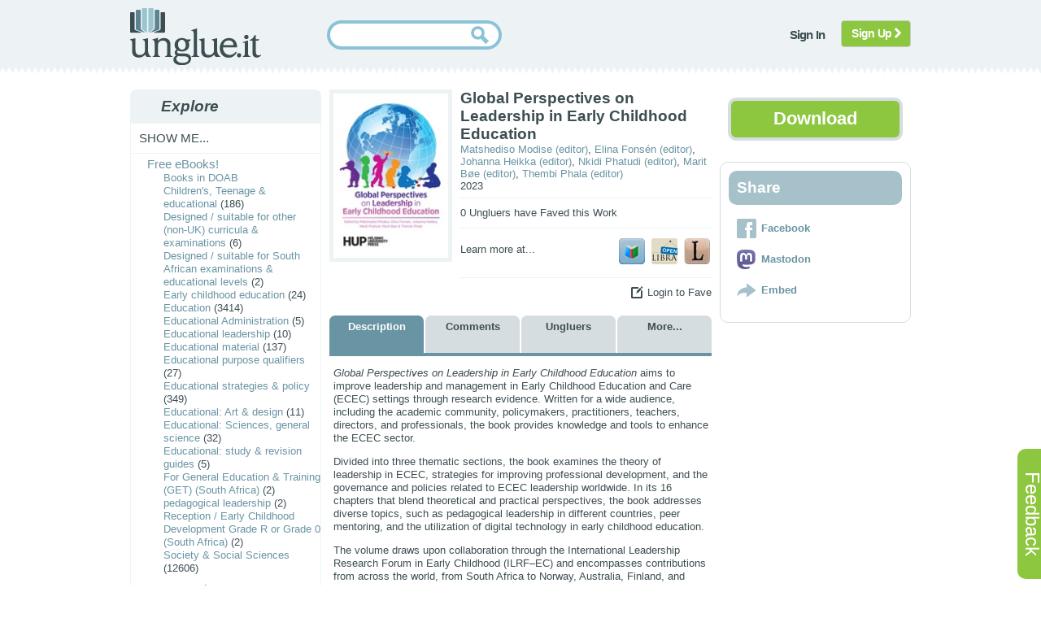

--- FILE ---
content_type: text/html; charset=utf-8
request_url: https://unglue.it/work/631855/
body_size: 6109
content:
<!DOCTYPE html>


<html>
<head>
    <meta charset="utf-8" />
    <meta name="referrer" content="origin" />
    <title>unglue.it &#151; 
    
        Global Perspectives on Leadership in Early Childhood Education is a Free eBook. [pdf][epub]
    
</title>
    <meta name="twitter:card" content="summary" />
    <meta name="twitter:site" content="@unglueit" />
    

<meta property="og:title" content="Global Perspectives on Leadership in Early Childhood Education" />
<meta property="og:type" content="book" />
<meta property="og:url" content="https://unglue.it/work/631535/" />
<meta property="og:image" content="https://tieulgnu.s3.amazonaws.com/cache/7f/88/7f881dac2954650e46789f0e8bf7817c.jpg" />
<meta property="og:site_name" content="Unglue.it" />
<meta property="book:author" content="Matshediso Modise (editor)" /><meta property="book:author" content="Elina Fonsén (editor)" /><meta property="book:author" content="Johanna Heikka (editor)" /><meta property="book:author" content="Nkidi Phatudi (editor)" /><meta property="book:author" content="Marit Bøe (editor)" /><meta property="book:author" content="Thembi Phala (editor)" />
<meta property="book:isbn" content="9789523690905" />


    <link type="text/css" rel="stylesheet" href="/static/scss/sitewide4.css" />
	<link rel="SHORTCUT ICON" href="/favicon.ico">
    
<link type="text/css" rel="stylesheet" href="/static/scss/campaign2.css"  />



	<script type="text/javascript" src="/static/js/jquery-1.12.4.min.js"></script>
    <script type="text/javascript" src="/static/js/jquery.cookie.js"></script>
	<script type="text/javascript" src="/static/js/sitewide1.js"></script>
	<script>
        function enableSubmit() {
            document.getElementById("search-button").disabled = false;
        }
    </script>
    <script src="https://challenges.cloudflare.com/turnstile/v0/api.js" async defer></script>
    
<script type="text/javascript" src="/static/js/jquery-ui-1.11.4.min.js"></script>
<script type="text/javascript" src="/static/js/wishlist.js"></script>
<script type="text/javascript" src="/static/js/tabs4.js"></script>
<script type="text/javascript" src="/static/js/widgets.js"></script>
<script type="text/javascript" src="/static/js/counter.js"></script>
<script type="text/javascript" src="/static/js/embed.js"></script>



	
    
    
</head>

<body>
<div id="feedback">
<p><a href="/feedback/?page=https%3A%2F%2Funglue.it%2Fwork%2F631855%2F" class="nounderline">Feedback</a></p>
</div>

<div id="about_expandable">
 	<div id="about_collapser" class="collapser_x">X</div>
	<div id="lightbox">
	<!-- content will be inserted here by hijax.js -->
	</div>
</div>

<div id="js-page-wrap">
    <div id="js-header">
        <div class="js-main">
            <div class="js-logo">
                <a href="/landing/"><img src="/static/images/logo.png" alt="unglue.it" title="unglue.it"  /></a>
            </div>
            
            
            
            
            <form action="/search/" method="get">
                <div class="js-search">
                    <div class="js-search-inner">
                    <div class="inputalign">
                        <input type="text" id="nowatermark" size="25" class="inputbox" name="q" value="" required>
                        <input type="submit" class="button" id="search-button" disabled>
                    </div>
                    </div>
                </div>
                <div class="cf-turnstile" data-sitekey="0x4AAAAAABjEIpid0ow40Ai2"  data-callback="enableSubmit"></div>
            </form>
            
            
            
            
                <div class="js-topmenu">
                    <ul class="menu">
                        <li><a class="notbutton hijax" href="/accounts/superlogin/?next=/work/631855/"><span>Sign In</span></a></li>
                       
                            
                                <li  class="last"><a class="btn btn-signup" href="/accounts/register/?next=/work/631855/">Sign Up <i class="fa fa-chevron-right"></i></a></li>
                            
                        
                    </ul>
                </div>
            
            
        </div>
    </div>




    

    


      


 

    <div id="main-container" itemscope itemtype="http://schema.org/Book">
        <div class="js-main">
            <div id="js-leftcol">
                

            <div class="jsmodule">
                <h3 class="jsmod-title"><span>Explore</span></h3>
                <div class="jsmod-content">
                    <ul class="menu level1">

                        <li class="first parent">
                            <span>Show me...</span>
                            <ul class="menu level2">
                            
                                <li><a href="/free/"><span>Free eBooks!</span></a>
                                
                                    <ul class="menu level3">
                                        
                                            <li><a href="/free/id/doab/?order_by=popular">Books in DOAB</a></li>
                                        
                                        
                                        
                                            
                                                <li><a href="/free/kw.Children&#39;s,%20Teenage%20&amp;%20educational/"><span>Children&#39;s, Teenage &amp; educational</span></a> (186)</li>
                                            
                                        
                                            
                                                <li><a href="/free/kw.Designed%20/%20suitable%20for%20other%20(non-UK)%20curricula%20&amp;%20examinations/"><span>Designed / suitable for other (non-UK) curricula &amp; examinations</span></a> (6)</li>
                                            
                                        
                                            
                                                <li><a href="/free/kw.Designed%20/%20suitable%20for%20South%20African%20examinations%20&amp;%20educational%20levels/"><span>Designed / suitable for South African examinations &amp; educational levels</span></a> (2)</li>
                                            
                                        
                                            
                                                <li><a href="/free/kw.Early%20childhood%20education/"><span>Early childhood education</span></a> (24)</li>
                                            
                                        
                                            
                                                <li><a href="/free/kw.Education/"><span>Education</span></a> (3414)</li>
                                            
                                        
                                            
                                                <li><a href="/free/kw.Educational%20Administration/"><span>Educational Administration</span></a> (5)</li>
                                            
                                        
                                            
                                                <li><a href="/free/kw.Educational%20leadership/"><span>Educational leadership</span></a> (10)</li>
                                            
                                        
                                            
                                                <li><a href="/free/kw.Educational%20material/"><span>Educational material</span></a> (137)</li>
                                            
                                        
                                            
                                                <li><a href="/free/kw.Educational%20purpose%20qualifiers/"><span>Educational purpose qualifiers</span></a> (27)</li>
                                            
                                        
                                            
                                                <li><a href="/free/kw.Educational%20strategies%20&amp;%20policy/"><span>Educational strategies &amp; policy</span></a> (349)</li>
                                            
                                        
                                            
                                                <li><a href="/free/kw.Educational:%20Art%20&amp;%20design/"><span>Educational: Art &amp; design</span></a> (11)</li>
                                            
                                        
                                            
                                                <li><a href="/free/kw.Educational:%20Sciences,%20general%20science/"><span>Educational: Sciences, general science</span></a> (32)</li>
                                            
                                        
                                            
                                                <li><a href="/free/kw.Educational:%20study%20&amp;%20revision%20guides/"><span>Educational: study &amp; revision guides</span></a> (5)</li>
                                            
                                        
                                            
                                                <li><a href="/free/kw.For%20General%20Education%20&amp;%20Training%20(GET)%20(South%20Africa)/"><span>For General Education &amp; Training (GET) (South Africa)</span></a> (2)</li>
                                            
                                        
                                            
                                                <li><a href="/free/kw.pedagogical%20leadership/"><span>pedagogical leadership</span></a> (2)</li>
                                            
                                        
                                            
                                        
                                            
                                                <li><a href="/free/kw.Reception%20/%20Early%20Childhood%20Development%20Grade%20R%20or%20Grade%200%20(South%20Africa)/"><span>Reception / Early Childhood Development Grade R or Grade 0 (South Africa)</span></a> (2)</li>
                                            
                                        
                                            
                                                <li><a href="/free/kw.Society%20&amp;%20Social%20Sciences/"><span>Society &amp; Social Sciences</span></a> (12606)</li>
                                            
                                        
                                    </ul>
                                
                                </li>
                                
                                <li><a href="/campaigns/b2u"><span>Buy to unglue...</span></a></li>
                                <li><a href="/campaigns/t4u"><span>Thank for ...</span></a></li>
                                
                                <li><a href="/lists/popular"><span>Site Favorites</span></a></li>
                                <li><a href="/lists/new"><span>Latest Favorites</span></a></li>
                                <!--<li><a href="/lists/recommended"><span>Noteworthy</span></a></li>-->
                            </ul>
                        </li>
                        
                        
                    </ul>
                </div>
            </div>

            </div>
            <div id="js-maincol">
                <div class="js-maincol-inner">
                    <div id="content-block">
                        <div class="book-detail">
                            
                            
                                <div id="book-detail-img" class="book-cover" >
                                    <img itemprop="image" src="https://tieulgnu.s3.amazonaws.com/cache/7f/88/7f881dac2954650e46789f0e8bf7817c.jpg" alt="Global Perspectives on Leadership in Early Childhood Education" title="Global Perspectives on Leadership in Early Childhood Education" width="131" height="192" />
                                </div>
                            
                            
                            <div class="book-detail-info">
                                
                                <div class="layout">
                                    <h2 class="book-name" itemprop="name">Global Perspectives on Leadership in Early Childhood Education</h2>
                                <div>
                                        <div class="pubinfo">
                                            <h3 class="book-author">
                                            <span  itemprop="author"><a href="/search/?q=Matshediso%20Modise&amp;ty=au" >Matshediso Modise (editor)</a></span>, <span  itemprop="author"><a href="/search/?q=Elina%20Fons%C3%A9n&amp;ty=au" >Elina Fonsén (editor)</a></span>, <span  itemprop="author"><a href="/search/?q=Johanna%20Heikka&amp;ty=au" >Johanna Heikka (editor)</a></span>, <span  itemprop="author"><a href="/search/?q=Nkidi%20Phatudi&amp;ty=au" >Nkidi Phatudi (editor)</a></span>, <span  itemprop="author"><a href="/search/?q=Marit%20B%C3%B8e&amp;ty=au" >Marit Bøe (editor)</a></span>, <span  itemprop="author"><a href="/search/?q=Thembi%20Phala&amp;ty=au" >Thembi Phala (editor)</a></span>
                                            
                                            </h3>
                                            <h3 class="book-year"> 
                                                
                                                <span itemprop="datePublished">2023</span>
                                                <span itemprop="inLanguage" style="display:none">en</span>
                                                <span itemprop="typicalAgeRange" style="display:none"></span>
                                            </h3>
                                        </div>
                                    </div>
                                </div>
                                
                                    
                                
                                    <div class="pledged-info">
                                        
                                            0 Ungluers have
                                         Faved this Work
                                    </div>
                                
                                <div class="find-book">
                                    <label>Learn more at...</label>
                                    <div class="find-link">
                                        
                                            <a id="find-google" href="https://books.google.com/books?id=gJHqEAAAQBAJ"><img src="/static/images/supporter_icons/googlebooks_square.png" title="Find on Google Books" alt="Find on Google Books" /></a>
                                        
                                        
                                        <a rel="nofollow" class="find-openlibrary" href="/work/631535/openlibrary/"><img src="/static/images/supporter_icons/openlibrary_square.png" title="Find on OpenLibrary" alt="Find on OpenLibrary" /></a>
                                        <a rel="nofollow" class="find-librarything" href="/work/631535/librarything/"><img src="/static/images/supporter_icons/librarything_square.png" title="Find on LibraryThing" alt="Find on LibraryThing" /></a>
                                    </div>
                                </div>    
                                                        
                                <div class="btn_wishlist" id="wishlist_actions">
                                    
                                        <div class="create-account">
                                            <span title="/work/631535/">Login to Fave</span>
                                        </div>
                                    
                                </div>
                            </div>
                        </div>
                        
                        
                        <div class="content-block-heading" id="tabs">
                            <ul class="tabs">
                                <li class="tabs1 active"><a href="#">Description</a></li>
                                <li class="tabs2 "><a href="#">Comments </a></li>
                                <li class="tabs3 " id="supporters"><a href="#">Ungluers </a></li>
                                <li class="tabs4 "><a href="#">More...</a></li>
                            </ul>
                        </div>
                        
                        <div id="content-block-content">
                            <div id="tabs-1" class="tabs active">
                                <div class="tabs-content">
                                    <div  itemprop="description">
                                    
                                        <p><i>Global Perspectives on Leadership in Early Childhood Education</i> aims to improve leadership and management in Early Childhood Education and Care (ECEC) settings through research evidence. Written for a wide audience, including the academic community, policymakers, practitioners, teachers, directors, and professionals, the book provides knowledge and tools to enhance the ECEC sector.</p><p>Divided into three thematic sections, the book examines the theory of leadership in ECEC, strategies for improving professional development, and the governance and policies related to ECEC leadership worldwide. In its 16 chapters that blend theoretical and practical perspectives, the book addresses diverse topics, such as pedagogical leadership in different countries, peer mentoring, and the utilization of digital technology in early childhood education.</p> <p>The volume draws upon collaboration through the International Leadership Research Forum in Early Childhood (ILRF–EC) and encompasses contributions from across the world, from South Africa to Norway, Australia, Finland, and beyond. By incorporating different contexts and viewpoints, Global Perspectives on Leadership in Early Childhood Education makes a significant and timely contribution to the field of education.</p>
                                    
                                    </div>
                                    <div>
                                    
                                    
                                    
                                    <p>
                                    This book is included in <a href="https://directory.doabooks.org/handle/20.500.12854/132237">DOAB</a>.
                                    </p>
                                    
                                    
                                    </div>
                                </div>
                            </div>
                            <div id="tabs-2" class="tabs ">
                                <h3>Why read this book? Have your say.</h3>
                                <div class="tabs-content">
                                   <div id="comments">
  
</div>

                                   
                                   <p>You must be <a href="/accounts/superlogin/?next=/work/631855/">logged in</a> to comment.</p>
                                   
                                </div>
                            </div>
                            <div id="tabs-3" class="tabs ">
                                <div class="tabs-content">
                                    
                                        
                                    
                                </div>
                            </div>
                            <div id="tabs-4" class="tabs ">
                                <div class="tabs-content">
                                    
                                        
                                    
                                        
                                        
                                            <h4> Rights Information </h4>
                                            
                                                
                                                    
                                                        
                                                            Are you the author or publisher of this work? If so, you can claim it as yours by <a href="/rightsholders/">registering as an Unglue.it rights holder</a>.
                                                        
                                                    
                                                
                                            
                                        
                                        
                                            <h4>Downloads</h4>
                                            <div class="pledged-info">
                                                This work has been downloaded 174 times via unglue.it ebook links.
                                                <ol>
                                                
                                                <li>17 -  pdf (None) at Google Books. </li>
                                                
                                                <li>76 -  pdf (CC BY-NC-ND) at Unglue.it. </li>
                                                
                                                <li>78 -  epub (CC BY-NC-ND) at Unglue.it. </li>
                                                
                                                </ol>
                                            </div>
                                            
                                        
                                        
                                        <h4>Keywords</h4>
                                        
                                            <ul id="kw_list">
                                            
                                                <li itemprop="keywords">Children&#39;s, Teenage &amp; educational 
                                                
                                                </li>
                                            
                                                <li itemprop="keywords">Designed / suitable for other (non-UK) curricula &amp; examinations 
                                                
                                                </li>
                                            
                                                <li itemprop="keywords">Designed / suitable for South African examinations &amp; educational levels 
                                                
                                                </li>
                                            
                                                <li itemprop="keywords">Early childhood education 
                                                
                                                </li>
                                            
                                                <li itemprop="keywords">Education 
                                                
                                                </li>
                                            
                                                <li itemprop="keywords">Educational Administration 
                                                
                                                </li>
                                            
                                                <li itemprop="keywords">Educational leadership 
                                                
                                                </li>
                                            
                                                <li itemprop="keywords">Educational material 
                                                
                                                </li>
                                            
                                                <li itemprop="keywords">Educational purpose qualifiers 
                                                
                                                </li>
                                            
                                                <li itemprop="keywords">Educational strategies &amp; policy 
                                                
                                                </li>
                                            
                                                <li itemprop="keywords">Educational: Art &amp; design 
                                                
                                                </li>
                                            
                                                <li itemprop="keywords">Educational: Sciences, general science 
                                                
                                                </li>
                                            
                                                <li itemprop="keywords">Educational: study &amp; revision guides 
                                                
                                                </li>
                                            
                                                <li itemprop="keywords">For General Education &amp; Training (GET) (South Africa) 
                                                
                                                </li>
                                            
                                                <li itemprop="keywords">pedagogical leadership 
                                                
                                                </li>
                                            
                                                <li itemprop="keywords">pedagogy inclusion 
                                                
                                                </li>
                                            
                                                <li itemprop="keywords">Reception / Early Childhood Development Grade R or Grade 0 (South Africa) 
                                                
                                                </li>
                                            
                                                <li itemprop="keywords">Society &amp; Social Sciences 
                                                
                                                </li>
                                            
                                            </ul>
                                        
                                        
                                    
                                    
                                        
                                        <h4>Links</h4>
                                        
                                            DOI: <a href="https://doi.org/10.33134/HUP-20">10.33134/HUP-20</a><br />
                                        
                                        
                                            web: <a href="http://www.hup.fi/site/books/e/10.33134/HUP-20/">http://www.hup.fi/site/books/e/10.33134/HUP-20/</a><br />
                                        
                                        
                                    
                                    <h4>Editions</h4>
                                    
                                    
                                    
                                    
                                         
                                            

<div class="clearfix">
    <div class="editions">
            
            <div class="book-cover">
                <img src="https://tieulgnu.s3.amazonaws.com/cache/7f/88/7f881dac2954650e46789f0e8bf7817c.jpg" title="edition cover" alt="edition cover" />
            </div>
        <div class="metadata" id="edition_847043">
            
            
                Contributors: 
                
                    Matshediso Modise, 
                
                    Elina Fonsén, 
                
                    Johanna Heikka, 
                
                    Nkidi Phatudi, 
                
                    Marit Bøe, 
                
                    Thembi Phala, 
                
                <br />
            
            
                epub.<br />
            
            
                1 ebooks<br />
            
            
                Publisher: <a href="/pid/all/25174">Helsinki University Press</a><br />
            
            
                Published: 2023-12-20<br />
            
            
                ISBN: <span itemprop="isbn">9789523690905</span><br />
            
            
            
            
                
                
                 
              
            
        </div>

    </div>
</div>
                                        
                                        
                                            
                                                
                                            
                                                
                                                    

<div class="clearfix">
    <div class="editions">
            
            <div class="book-cover">
                <img src="https://tieulgnu.s3.amazonaws.com/cache/7f/88/7f881dac2954650e46789f0e8bf7817c.jpg" title="edition cover" alt="edition cover" />
            </div>
        <div class="metadata" id="edition_847044">
            
            
                Contributors: 
                
                    Matshediso Modise, 
                
                    Elina Fonsén, 
                
                    Johanna Heikka, 
                
                    Nkidi Phatudi, 
                
                    Marit Bøe, 
                
                    Thembi Phala, 
                
                <br />
            
            
                paper.<br />
            
            
            
                Publisher: <a href="/pid/all/25174">Helsinki University Press</a><br />
            
            
                Published: 2023-12-20<br />
            
            
                ISBN: <span itemprop="isbn">9789523690882</span><br />
            
            
            
            
                
                
                 
              
            
        </div>

    </div>
</div>
                                                
                                            
                                                
                                                    

<div class="clearfix">
    <div class="editions">
            
            <div class="book-cover">
                <img src="https://tieulgnu.s3.amazonaws.com/cache/7f/88/7f881dac2954650e46789f0e8bf7817c.jpg" title="edition cover" alt="edition cover" />
            </div>
        <div class="metadata" id="edition_847045">
            
            
                Contributors: 
                
                    Matshediso Modise, 
                
                    Elina Fonsén, 
                
                    Johanna Heikka, 
                
                    Nkidi Phatudi, 
                
                    Marit Bøe, 
                
                    Thembi Phala, 
                
                <br />
            
            
                pdf.<br />
            
            
            
                Publisher: <a href="/pid/all/25174">Helsinki University Press</a><br />
            
            
                Published: 2023-12-20<br />
            
            
                ISBN: <span itemprop="isbn">9789523690899</span><br />
            
            
            
            
                
                
                 
              
            
        </div>

    </div>
</div>
                                                
                                            
                                                
                                                    

<div class="clearfix">
    <div class="editions">
            
            <div class="book-cover">
                <img src="https://encrypted.google.com/books?id=gJHqEAAAQBAJ&amp;printsec=frontcover&amp;img=1&amp;zoom=1" title="edition cover" alt="edition cover" />
            </div>
        <div class="metadata" id="edition_1595327">
            
            
                Contributors: 
                
                    Matshediso Modise, 
                
                    Elina Fonsén, 
                
                    Johanna Heikka, 
                
                    Nkidi Phatudi, 
                
                    Marit Bøe, 
                
                    Thembi Phala, 
                
                <br />
            
            
            
                1 ebooks<br />
            
            
                Publisher: <a href="/pid/all/25174">Helsinki University Press</a><br />
            
            
                Published: 2023-12-20<br />
            
            
            
            
            
                
                
                
                    See <a href="https://encrypted.google.com/books?id=gJHqEAAAQBAJ">this edition on Google Books</a><br />
                 
              
            
        </div>

    </div>
</div>
                                                
                                            
                                                
                                                    

<div class="clearfix">
    <div class="editions">
            
            <div class="book-cover">
                <img src="https://tieulgnu.s3.amazonaws.com/cache/1b/91/1b917812db20ffae3d93b77c06200169.jpg" title="edition cover" alt="edition cover" />
            </div>
        <div class="metadata" id="edition_847376">
            
            
                Contributors: 
                
                    Matshediso Rebecca Modise, 
                
                    Elina Fonsén, 
                
                    Johanna Heikka, 
                
                    Nkidi Phatudi, 
                
                    Marit Bøe, 
                
                    Thembi Phala, 
                
                <br />
            
            
            
                1 ebooks<br />
            
            
                Publisher: <a href="/pid/all/25174">Helsinki University Press</a><br />
            
            
                Published: 2023<br />
            
            
            
            
            
                
                
                 
              
            
        </div>

    </div>
</div>
                                                
                                            
                                        
                                        <div><a href="/work/631535/editions/">All editions for this work.</a></div>
                                    
                                    
                                </div>
                            </div>
                        </div>
                    </div>    
                </div>
            </div>
            <div id="js-rightcol">
            
<div class="clearfix">
    
            <div class="btn_support">
                <a href="/work/631535/download/" class="hijax"><span>Download</span></a>
            </div>
    
</div>
<br />
<div class="js-rightcol-pad rounded">
    
    <div class="jsmodule">
        <h3 class="jsmod-title"><span>Share</span></h3>
        <div class="jsmod-content">
            <ul class="social menu">
                <a href="https://www.facebook.com/sharer.php?u=https%3A%2F%2Funglue.it%2Fwork%2F631855%2F"><li class="facebook first"><span>Facebook</span></li></a>
                
                    <a href="https://toot.kytta.dev/?text=https%3A%2F%2Funglue.it%2Fwork%2F631855%2F%20I%27m%20enjoying%20Global%20Perspectives%20on%20Leadership%20in%20Early%20Childhood%20Education%2C%20a%20free%2C%20DRM%2Dfree%20ebook%2E%20You%20can%20too%21"><li class="mastodon"><span>Mastodon</span></li></a>
                
                
                <a href="#" id="embed"><li class="embed"><span>Embed</span></li></a>
            </ul>
            <div id="widgetcode">
                Copy/paste this into your site:<br /><textarea rows="7" cols="22">&lt;iframe src="https://unglue.it/api/widget/631535/" width="152" height="325" frameborder="0"&gt;&lt;/iframe&gt;</textarea></div>
            </div>
    </div>
    
</div>


            </div>
        </div>
    </div>

 

</div>

<div id="footer">
  <div class="js-main">
    <div class="column">
        <span>About Unglue.it</span>
        <ul>
            <li><a href="/about/main/" class="hijax">Concept</a></li>
            <li><a href="https://blog.unglue.it">Blog</a></li>
            <li><a href="/press/">Press</a></li>
            <li><a href="http://eepurl.com/fKLfI">Newsletter</a></li>
        </ul>
    </div>
    <div class="column">
        <span>Your account</span>
        <ul>
            
            <li><a href="/rightsholders/">For Rights Holders</a></li>
            <li><a href="/privacy/">Privacy</a></li>
            <li><a href="/terms/">Terms of Use</a></li>
            
            
        </ul>
    </div>
    <div class="column">
        <span>Help</span>
        <ul>
            <li><a href="/faq/">General FAQ</a></li>
            <li><a href="/faq/rightsholders/">Author/Publisher FAQ</a></li>
            <li><a href="/api/help">API</a></li>
            <li><a href="/feedback/?page=https%3A%2F%2Funglue.it%2Fwork%2F631855%2F">Support</a>
            <li><a href="/libraries/">Unglue.it for Libraries</a>
        </ul>
    </div>
    <div class="column">
        <span>Contact</span>
        <ul>
            <li> <a href="mailto:info@ebookfoundation.org"><i class="fa fa-envelope fa-2x"></i></a> <a rel="me" href="https://digipres.club/@unglueit"><i class="fa fa-mastodon fa-2x"></i></a> <a href="https://facebook.com/unglueit"><i class="fa fa-facebook fa-2x"></i></a></li>
        </ul>
    </div>
  </div>
</div>


    
        <script async src="https://www.googletagmanager.com/gtag/js?id=G-37TH0THSL0"></script>
        <script>
          window.dataLayer = window.dataLayer || [];
          function gtag(){dataLayer.push(arguments);}
          gtag('js', new Date());
          gtag('config', 'G-P5CWNZ6B2H');
          gtag('set', 'allow_google_signals', false);
          gtag ('set', 'restricted_data_processing', true);
          gtag('set', 'allow_ad_personalization_signals', false);
        </script>
    

</body>
</html>


--- FILE ---
content_type: text/css
request_url: https://unglue.it/static/scss/campaign2.css
body_size: 2823
content:
.panelborders{border-width:1px 0px;border-style:solid none;border-color:#FFFFFF}#tabs{border-bottom:4px solid #6994a3;clear:both;float:left;margin-top:10px;width:100%}#tabs ul.book-list-view{margin-bottom:4px !important}#tabs-1,#tabs-2,#tabs-3,#tabs-4{display:none}#tabs-1.active,#tabs-2.active,#tabs-3.active,#tabs-4.active{display:inherit}#tabs-2 textarea{width:95%}ul.tabs{float:left;padding:0;margin:0;list-style:none;width:100%}ul.tabs li{float:left;height:46px;line-height:20px;padding-right:2px;width:116px;background:none;margin:0;padding:0 2px 0 0}ul.tabs li.tabs4{padding-right:0px}ul.tabs li a{height:41px;line-height:18px;display:block;text-align:center;padding:0 10px;min-width:80px;-moz-border-radius:7px 7px 0 0;-webkit-border-radius:7px 7px 0 0;border-radius:7px 7px 0 0;background:#d6dde0;color:#3d4e53;padding-top:5px}ul.tabs li a:hover{text-decoration:none}ul.tabs li a div{padding-top:8px}ul.tabs li a:hover,ul.tabs li.active a{background:#6994a3;color:#fff}.panelborders{border-width:1px 0px;border-style:solid none;border-color:#FFFFFF}.book-detail{float:left;width:100%;clear:both;display:block}.book-cover{float:left;margin-right:10px;width:151px}.book-cover img{padding:5px;border:solid 5px #edf3f4}.mediaborder{padding:5px;border:solid 5px #edf3f4}.book-detail-info{float:left;width:309px}.book-detail-info h2.book-name,.book-detail-info h3.book-author,.book-detail-info h3.book-year{padding:0;margin:0;line-height:normal}.book-detail-info h2.book-name{font-size:19px;font-weight:bold;color:#3d4e53}.book-detail-info h3.book-author,.book-detail-info h3.book-year{font-size:13px;font-weight:normal;color:#3d4e53}.book-detail-info h3.book-author span a,.book-detail-info h3.book-year span a{font-size:13px;font-weight:normal;color:#6994a3}.book-detail-info>div{width:100%;clear:both;display:block;overflow:hidden;border-top:1px solid #edf3f4;padding:10px 0}.book-detail-info>div.layout{border:none;padding:0}.book-detail-info>div.layout div.pubinfo{float:left;width:auto;padding-bottom:7px}.book-detail-info .btn_wishlist span{text-align:right}.book-detail-info .find-book label{float:left;line-height:31px}.book-detail-info .find-link{float:right}.book-detail-info .find-link img{padding:2px;-moz-border-radius:5px;-webkit-border-radius:5px;border-radius:5px}.book-detail-info .pledged-info{padding:10px 0;position:relative}.book-detail-info .pledged-info.noborder{border-top:none;padding-top:0}.book-detail-info .pledged-info .campaign-status-info{float:left;width:50%;margin-top:13px}.book-detail-info .pledged-info .campaign-status-info span{font-size:15px;color:#6994a3;font-weight:bold}.book-detail-info .thermometer{-moz-border-radius:10px;-webkit-border-radius:10px;border-radius:10px;border:solid 2px #d6dde0;width:291px;padding:7px;position:relative;overflow:visible;background:-webkit-gradient(linear, left top, right top, from(#8dc63f), to(#CF6944));background:-webkit-linear-gradient(left, #CF6944, #8dc63f);background:-moz-linear-gradient(left, #CF6944, #8dc63f);background:-ms-linear-gradient(left, #CF6944, #8dc63f);background:-o-linear-gradient(left, #CF6944, #8dc63f);background:linear-gradient(left, #CF6944, #8dc63f);filter:progid:DXImageTransform.Microsoft.gradient(startColorstr='$alert', endColorstr='$call-to-action');-ms-filter:"progid:DXImageTransform.Microsoft.gradient(startColorstr='$alert', endColorstr='$call-to-action')"}.book-detail-info .thermometer.successful{border-color:#8ac3d7;background:#edf3f4}.book-detail-info .thermometer .cover{position:absolute;right:0;-moz-border-radius:0 10px 10px 0;-webkit-border-radius:0 10px 10px 0;border-radius:0 10px 10px 0;width:50px;height:14px;margin-top:-7px;background:#f3f5f6}.book-detail-info .thermometer span{display:none}.book-detail-info .thermometer:hover span{display:block;position:absolute;z-index:200;right:0;top:-7px;font-size:19px;color:#6994a3;background:white;border:2px solid #d6dde0;-moz-border-radius:10px;-webkit-border-radius:10px;border-radius:10px;padding:5px}.book-detail-info .explainer span.explanation{display:none}.book-detail-info .explainer:hover span.explanation{display:block;position:absolute;z-index:200;right:0;top:12px;font-size:13px;font-weight:normal;color:#3d4e53;background:white;border:2px solid #d6dde0;-moz-border-radius:10px;-webkit-border-radius:10px;border-radius:10px;padding:5px}.book-detail-info .status{position:absolute;top:50%;right:0%;height:25px;margin-top:-12px}.panelborders{border-width:1px 0px;border-style:solid none;border-color:#FFFFFF}ul.social a:hover{text-decoration:none}ul.social li{padding:5px 0 5px 30px !important;height:28px;line-height:28px !important;margin:0 !important;-moz-border-radius:0px;-webkit-border-radius:0px;border-radius:0px}ul.social li.facebook{background:url("/static/images/icons/facebook.png") 10px center no-repeat;cursor:pointer}ul.social li.facebook span{padding-left:10px}ul.social li.facebook:hover{background:#8dc63f url("/static/images/icons/facebook-hover.png") 10px center no-repeat}ul.social li.facebook:hover span{color:#fff}ul.social li.mastodon{background:url("/static/images/icons/mastodon.png") 10px center no-repeat;cursor:pointer}ul.social li.mastodon span{padding-left:10px}ul.social li.mastodon:hover{background:#8dc63f url("/static/images/icons/mastodon-hover.png") 10px center no-repeat}ul.social li.mastodon:hover span{color:#fff}ul.social li.email{background:url("/static/images/icons/email.png") 10px center no-repeat;cursor:pointer}ul.social li.email span{padding-left:10px}ul.social li.email:hover{background:#8dc63f url("/static/images/icons/email-hover.png") 10px center no-repeat}ul.social li.email:hover span{color:#fff}ul.social li.embed{background:url("/static/images/icons/embed.png") 10px center no-repeat;cursor:pointer}ul.social li.embed span{padding-left:10px}ul.social li.embed:hover{background:#8dc63f url("/static/images/icons/embed-hover.png") 10px center no-repeat}ul.social li.embed:hover span{color:#fff}#js-page-wrap{overflow:hidden}#main-container{margin-top:20px}#js-leftcol .jsmodule,.pledge.jsmodule{margin-bottom:10px}#js-leftcol .jsmodule.rounded .jsmod-content,.pledge.jsmodule.rounded .jsmod-content{-moz-border-radius:20px;-webkit-border-radius:20px;border-radius:20px;background:#edf3f4;color:#3d4e53;padding:10px 20px;font-weight:bold;border:none;margin:0;line-height:16px}#js-leftcol .jsmodule.rounded .jsmod-content.ACTIVE,.pledge.jsmodule.rounded .jsmod-content.ACTIVE{background:#8dc63f;color:white;font-size:19px;font-weight:normal;line-height:20px}#js-leftcol .jsmodule.rounded .jsmod-content.No.campaign.yet,.pledge.jsmodule.rounded .jsmod-content.No.campaign.yet{background:#e18551;color:white}#js-leftcol .jsmodule.rounded .jsmod-content span,.pledge.jsmodule.rounded .jsmod-content span{display:inline-block;vertical-align:middle}#js-leftcol .jsmodule.rounded .jsmod-content span.spacer,.pledge.jsmodule.rounded .jsmod-content span.spacer{visibility:none}#js-leftcol .jsmodule.rounded .jsmod-content span.findtheungluers,.pledge.jsmodule.rounded .jsmod-content span.findtheungluers{cursor:pointer}.jsmodule.pledge{float:left;margin-left:10px}#js-slide .jsmodule{width:660px !important}#js-search{margin:0 15px 0 15px !important}.alert>.errorlist{list-style-type:none;font-size:15px;border:none;text-align:left;font-weight:normal;font-size:13px}.alert>.errorlist>li{margin-bottom:14px}.alert>.errorlist .errorlist{margin-top:7px}.alert>.errorlist .errorlist li{width:auto;height:auto;padding-left:32px;padding-right:32px;font-size:13px}#js-maincol{float:left;width:470px;margin:0 10px}#js-maincol div#content-block{background:none;padding:0}.status{font-size:19px;color:#8dc63f}.add-wishlist,.add-wishlist-workpage,.remove-wishlist-workpage,.remove-wishlist,.on-wishlist,.create-account{float:right;cursor:pointer}.add-wishlist span,.add-wishlist-workpage span,.remove-wishlist-workpage span,.remove-wishlist span,.on-wishlist span,.create-account span{font-weight:normal;color:#3d4e53;text-transform:none;padding-left:20px}.add-wishlist span.on-wishlist,.add-wishlist-workpage span.on-wishlist,.remove-wishlist-workpage span.on-wishlist,.remove-wishlist span.on-wishlist,.on-wishlist span.on-wishlist,.create-account span.on-wishlist{background:url("/static/images/checkmark_small.png") left center no-repeat;cursor:default}.btn_wishlist .add-wishlist span,.add-wishlist-workpage span,.create-account span{background:url("/static/images/booklist/add-wishlist.png") left center no-repeat}.remove-wishlist-workpage span,.remove-wishlist span{background:url("/static/images/booklist/remove-wishlist-blue.png") left center no-repeat}div#content-block-content{padding-left:5px}div#content-block-content a{color:#6994a3}div#content-block-content #tabs-1 img{padding:5px;border:solid 5px #edf3f4}div#content-block-content #tabs-3{margin-left:-5px}.tabs-content{padding-right:5px}.tabs-content iframe{padding:5px;border:solid 5px #edf3f4}.tabs-content form{margin-left:-5px}.tabs-content .clearfix{margin-bottom:10px;border-bottom:2px solid #d6dde0}.work_supporter{height:auto;min-height:50px;margin-top:5px;vertical-align:middle}.work_supporter_avatar{float:left;margin-right:5px}.work_supporter_avatar img{-moz-border-radius:5px;-webkit-border-radius:5px;border-radius:5px}.work_supporter_name{height:50px;line-height:50px;float:left}.work_supporter_nocomment{height:50px;margin-top:5px;vertical-align:middle;min-width:235px;float:left}.show_supporter_contact_form{display:block;margin-left:5px;float:right}.supporter_contact_form{display:none;margin-left:5px}.contact_form_result{display:block;margin-left:5px}.work_supporter_wide{display:block;height:65px;margin-top:5px;float:none;margin-left:5px}.info_for_managers{display:block}.show_supporter_contact_form{cursor:pointer;opacity:0.5}.show_supporter_contact_form:hover{cursor:pointer;opacity:1}.official{border:3px #8ac3d7 solid;padding:3px;margin-left:-5px}.editions div{float:left;padding-bottom:5px;margin-bottom:5px}.editions .image{width:60px;overflow:hidden}.editions .metadata{display:block;overflow:hidden;margin-left:5px}.editions a:hover{text-decoration:underline}.show_more_edition,.show_more_ebooks{cursor:pointer}.show_more_edition{text-align:right}.show_more_edition:hover{text-decoration:underline}.more_edition{display:none;clear:both;padding-bottom:10px;padding-left:60px}.more_ebooks{display:none}.show_more_ebooks:hover{text-decoration:underline}#js-rightcol .add-wishlist,#js-rightcol .on-wishlist,#js-rightcol .create-account{float:none}#js-rightcol .on-wishlist{margin-left:20px}#js-rightcol,#pledge-rightcol{float:right;width:235px;margin-bottom:20px}#js-rightcol h3.jsmod-title,#pledge-rightcol h3.jsmod-title{background:#a7c1ca;-moz-border-radius:10px;-webkit-border-radius:10px;border-radius:10px;padding:10px;height:auto;font-style:normal;font-size:15px;margin:0 0 10px 0;color:white}#js-rightcol h3.jsmod-title span,#pledge-rightcol h3.jsmod-title span{padding:0;color:#fff;font-style:normal;height:22px;line-height:22px}#js-rightcol .jsmodule,#pledge-rightcol .jsmodule{margin-bottom:10px}#js-rightcol .jsmodule a:hover,#pledge-rightcol .jsmodule a:hover{text-decoration:none}#pledge-rightcol{margin-top:7px}.js-rightcol-pad{border:1px solid #d6dde0;-moz-border-radius:10px;-webkit-border-radius:10px;border-radius:10px;padding:10px}#widgetcode{display:none;border:1px solid #d6dde0;-moz-border-radius:10px;-webkit-border-radius:10px;border-radius:10px;padding:10px}ul.support li{border-bottom:1px solid #d6dde0;padding:10px 5px 10px 10px;background:url("/static/images/icons/pledgearrow.png") 98% center no-repeat}ul.support li.no_link{background:none}ul.support li.last{border-bottom:none}ul.support li span{display:block;padding-right:10px}ul.support li span.menu-item-price{font-size:19px;float:left;display:inline;margin-bottom:3px}ul.support li span.menu-item-desc{float:none;clear:both;font-size:15px;font-weight:normal;line-height:19.5px}ul.support li:hover{color:#fff;background:#8dc63f url("/static/images/icons/pledgearrow-hover.png") 98% center no-repeat}ul.support li:hover a{color:#fff;text-decoration:none}ul.support li:hover.no_link{background:#fff;color:#8dc63f}.you_pledged{float:left;line-height:21px;font-weight:normal;color:#3d4e53;padding-left:20px;background:url("/static/images/checkmark_small.png") left center no-repeat}.thank-you{font-size:19px;font-weight:bold;margin:20px auto}div#libtools{border:1px solid #d6dde0;-moz-border-radius:10px;-webkit-border-radius:10px;border-radius:10px;padding:10px;margin-left:0px;margin-top:1em;padding:10px}div#libtools p{margin-top:0px;margin-bottom:0px}div#libtools span{margin-top:0px;margin-left:0.5em;display:inline-block}div#libtools input[type="submit"]{margin-left:4em}

/*# sourceMappingURL=campaign2.css.map */

--- FILE ---
content_type: application/javascript
request_url: https://unglue.it/static/js/widgets.js
body_size: 33627
content:
!function(){function provide(t,e){e(function(e){modules[t]=e})}function using(){for(var t,e=Array.prototype.slice.call(arguments,0,-1),i=0,n=[],r=arguments[arguments.length-1];t=e[i];i++){if(!modules[t])throw"[TWITTER] Module dependency missing: "+t;n.push(modules[t])}r&&r.apply(window,n)}var modules={};provide("util/util",function(t){function e(t){return t&&String(t).toLowerCase().indexOf("[native code]")>-1}function i(t){return f(arguments,function(e){r(e,function(e,i){t[e]=i})}),t}function n(t){return r(t,function(e,i){u(i)&&(n(i),l(i)&&delete t[e]),(void 0===i||null===i||""===i)&&delete t[e]}),t}function r(t,e){for(var i in t)(!t.hasOwnProperty||t.hasOwnProperty(i))&&e(i,t[i]);return t}function o(t){return{}.toString.call(t).match(/\s([a-zA-Z]+)/)[1].toLowerCase()}function s(t,e){return t==o(e)}function a(t,e,i){return i=i||[],function(){var n=w(arguments,function(t){return t});return t.apply(e,i.concat(n))}}function u(t){return t===Object(t)}function l(t){if(!u(t))return!1;if(Object.keys)return!Object.keys(t).length;for(var e in t)if(t.hasOwnProperty(e))return!1;return!0}function c(t,e){window.setTimeout(function(){t.call(e||null)},0)}function d(t){return Array.prototype.slice.call(t)}var h=function(){var t=Array.prototype.indexOf;return e(t)?function(e,i){return e?t.apply(e,[i]):-1}:function(t,e){if(!t)return-1;for(var i=0,n=t.length;n>i;i++)if(e==t[i])return i;return-1}}(),f=function(){var t=Array.prototype.forEach;return e(t)?function(e,i){e&&i&&t.apply(e,[i])}:function(t,e){if(t&&e)for(var i=0,n=t.length;n>i;i++)e(t[i],i)}}(),m=function(){var t=Array.prototype.filter;return e(t)?function(e,i){return e?i?t.apply(e,[i]):e:null}:function(t,e){if(!t)return null;if(!e)return t;for(var i=[],n=0,r=t.length;r>n;n++)e(t[n])&&i.push(t[n]);return i}}(),w=function(){var t=Array.prototype.map;return e(t)?function(e,i){return e?i?t.apply(e,[i]):e:null}:function(t,e){if(!t)return null;if(!e)return t;for(var i=[],n=0,r=t.length;r>n;n++)i.push(e(t[n]));return i}}(),p=function(){var t=Array.prototype.reduce;return e(t)?function(e,i,n){return e?i?t.apply(e,[i,n]):n:null}:function(t,e,i){if(!t)return null;if(!e)return i;for(var n=i,r=0,o=t.length;o>r;r++)n=e(n,t[r],r,t);return n}}(),g=function(){var t=String.prototype.trim;return e(t)?function(e){return e&&t.apply(e)}:function(t){return t&&t.replace(/(^\s+|\s+$)/g,"")}}(),v=e(Object.create)?Object.create:function(t){function e(){}return e.prototype=t,new e};t({aug:i,async:c,compact:n,forIn:r,forEach:f,filter:m,map:w,reduce:p,trim:g,indexOf:h,isNative:e,isObject:u,isEmptyObject:l,createObject:v,bind:a,toType:o,isType:s,toRealArray:d})}),provide("util/typevalidator",function(t){using("util/util",function(e){function i(t){return void 0!==t&&null!==t&&""!==t}function n(t){return o(t)&&t%1===0}function r(t){return o(t)&&!n(t)}function o(t){return i(t)&&!isNaN(t)}function s(t){return i(t)&&"array"==e.toType(t)}function a(t){if(!i(t))return!1;switch(t){case"on":case"ON":case"true":case"TRUE":return!0;case"off":case"OFF":case"false":case"FALSE":return!1;default:return!!t}}function u(t){return o(t)?t:void 0}function l(t){return r(t)?t:void 0}function c(t){return n(t)?t:void 0}t({hasValue:i,isInt:n,isFloat:r,isNumber:o,isArray:s,asInt:c,asFloat:l,asNumber:u,asBoolean:a})})}),provide("tfw/util/globals",function(t){using("util/typevalidator",function(e){function i(){var t,e,i=document.getElementsByTagName("meta"),n=0;for(o={};t=i[n];n++)/^twitter:/.test(t.name)&&(e=t.name.replace(/^twitter:/,""),o[e]=t.content)}function n(t){return o[t]}function r(t){return e.asBoolean(t)&&(o.dnt=!0),e.asBoolean(o.dnt)}var o;i(),t({init:i,val:n,dnt:r})})}),provide("util/logger",function(t){using("util/util",function(e){function i(){u("info",e.toRealArray(arguments))}function n(){u("warn",e.toRealArray(arguments))}function r(){u("error",e.toRealArray(arguments))}function o(t){d&&(c[t]=a())}function s(t){var e;d&&(c[t]?(e=a(),i("_twitter",t,e-c[t])):r("timeEnd() called before time() for id: ",t))}function a(){return window.performance&&+window.performance.now()||+new Date}function u(t,e){if(window[l]&&window[l][t])switch(e.length){case 1:window[l][t](e[0]);break;case 2:window[l][t](e[0],e[1]);break;case 3:window[l][t](e[0],e[1],e[2]);break;case 4:window[l][t](e[0],e[1],e[2],e[3]);break;case 5:window[l][t](e[0],e[1],e[2],e[3],e[4]);break;default:0!==e.length&&window[l].warn&&window[l].warn("too many params passed to logger."+t)}}var l=["con","sole"].join(""),c={},d=!!~location.href.indexOf("tw_debug=true");t({info:i,warn:n,error:r,time:o,timeEnd:s})})}),provide("util/domready",function(t){function e(){o=1;for(var t=0,e=s.length;e>t;t++)s[t]()}var i,n,r,o=0,s=[],a=!1,u=document.createElement("a"),l="DOMContentLoaded",c="addEventListener",d="onreadystatechange";/^loade|c/.test(document.readyState)&&(o=1),document[c]&&document[c](l,n=function(){document.removeEventListener(l,n,a),e()},a),u.doScroll&&document.attachEvent(d,i=function(){/^c/.test(document.readyState)&&(document.detachEvent(d,i),e())}),r=u.doScroll?function(t){window.self!=window.top?o?t():s.push(t):!function(){try{u.doScroll("left")}catch(e){return setTimeout(function(){r(t)},50)}t()}()}:function(t){o?t():s.push(t)},t(r)}),provide("util/env",function(t){using("util/domready","util/typevalidator","util/logger","tfw/util/globals",function(e,i,n,r){function o(t){return t=t||window,t.devicePixelRatio?t.devicePixelRatio>=1.5:t.matchMedia?t.matchMedia("only screen and (min-resolution: 144dpi)").matches:!1}function s(t){return t=t||v,/(Trident|MSIE \d)/.test(t)}function a(t){return t=t||v,/MSIE 6/.test(t)}function u(t){return t=t||v,/MSIE 7/.test(t)}function l(t){return t=t||v,/MSIE 8/.test(t)}function c(t){return t=t||v,/MSIE 9/.test(t)}function d(t){return t=t||v,/(iPad|iPhone|iPod)/.test(t)}function h(t){return t=t||v,/^Mozilla\/5\.0 \(Linux; (U; )?Android/.test(t)}function f(){return b}function m(t,e){return t=t||window,e=e||v,t.postMessage&&!(s(e)&&t.opener)}function w(t){t=t||navigator;try{return!!t.plugins["Shockwave Flash"]||!!new ActiveXObject("ShockwaveFlash.ShockwaveFlash")}catch(e){return!1}}function p(t,e,i){return t=t||window,e=e||navigator,i=i||v,"ontouchstart"in t||/Opera Mini/.test(i)||e.msMaxTouchPoints>0}function g(){var t=document.body.style;return void 0!==t.transition||void 0!==t.webkitTransition||void 0!==t.mozTransition||void 0!==t.oTransition||void 0!==t.msTransition}var v=window.navigator.userAgent,b=!1,y=!1,_="twitter-csp-test";window.twttr=window.twttr||{},twttr.verifyCSP=function(t){var e=document.getElementById(_);y=!0,b=!!t,e&&e.parentNode.removeChild(e)},e(function(){var t;return a()||u()?b=!1:i.asBoolean(r.val("widgets:csp"))?b=!0:(t=document.createElement("script"),t.id=_,t.text="twttr.verifyCSP(false);",document.body.appendChild(t),void window.setTimeout(function(){y||(n.warn('TWITTER: Content Security Policy restrictions may be applied to your site. Add <meta name="twitter:widgets:csp" content="on"> to supress this warning.'),n.warn("TWITTER: Please note: Not all embedded timeline and embedded Tweet functionality is supported when CSP is applied."))},5e3))}),t({retina:o,anyIE:s,ie6:a,ie7:u,ie8:l,ie9:c,ios:d,android:h,cspEnabled:f,flashEnabled:w,canPostMessage:m,touch:p,cssTransitions:g})})}),provide("util/querystring",function(t){function e(t){return encodeURIComponent(t).replace(/\+/g,"%2B").replace(/'/g,"%27")}function i(t){return decodeURIComponent(t)}function n(t){var i,n=[];for(i in t)null!==t[i]&&"undefined"!=typeof t[i]&&n.push(e(i)+"="+e(t[i]));return n.sort().join("&")}function r(t){var e,n,r,o,s={};if(t)for(e=t.split("&"),o=0;r=e[o];o++)n=r.split("="),2==n.length&&(s[i(n[0])]=i(n[1]));return s}function o(t,e){var i=n(e);return i.length>0?t.indexOf("?")>=0?t+"&"+n(e):t+"?"+n(e):t}function s(t){var e=t&&t.split("?");return 2==e.length?r(e[1]):{}}t({url:o,decodeURL:s,decode:r,encode:n,encodePart:e,decodePart:i})}),provide("util/params",function(t){using("util/querystring",function(e){var i,n,r;i=function(t){var i=t.search.substr(1);return e.decode(i)},n=function(t){var i=t.href,n=i.indexOf("#"),r=0>n?"":i.substring(n+1);return e.decode(r)},r=function(t){var e,r={},o=i(t),s=n(t);for(e in o)o.hasOwnProperty(e)&&(r[e]=o[e]);for(e in s)s.hasOwnProperty(e)&&(r[e]=s[e]);return r},t({combined:r,fromQuery:i,fromFragment:n})})}),provide("tfw/util/env",function(t){using("util/params",function(e){function i(){var t=36e5,i=e.combined(document.location)._;return void 0!==n?n:(n=!1,i&&/^\d+$/.test(i)&&(n=+new Date-parseInt(i)<t),n)}var n;t({isDynamicWidget:i})})}),provide("util/widgetrpc",function(t){using("tfw/util/env","util/env",function(e,i){function n(){if(o)return o;if(e.isDynamicWidget()){var t,n=0,r=parent.frames.length;try{if(o=parent.frames[u])return o}catch(s){}if(i.anyIE())for(;r>n;n++)try{if(t=parent.frames[n],t&&"function"==typeof t.openIntent)return o=t}catch(s){}}}function r(){var t,i,o,a,u,h,f={};if("function"===(typeof arguments[0]).toLowerCase()?f.success=arguments[0]:f=arguments[0],t=f.success||function(){},i=f.timeout||function(){},o=f.nohub||function(){},a=f.complete||function(){},u=void 0!==f.attempt?f.attempt:d,!e.isDynamicWidget()||s)return o(),a(),!1;h=n(),u--;try{if(h&&h.trigger)return t(h),void a()}catch(m){}return 0>=u?(s=!0,i(),void a()):+new Date-l>c*d?(s=!0,void o()):void window.setTimeout(function(){r({success:t,timeout:i,nohub:o,attempt:u,complete:a})},c)}var o,s,a="twttrHubFrameSecure",u="http:"==document.location.protocol?"twttrHubFrame":a,l=+new Date,c=100,d=20;t({withHub:r,contextualHubId:u,secureHubId:a})})}),provide("util/promise",function(t){using("util/util",function(e){var i=function(t){try{var e=t.then;if("function"==typeof e)return!0}catch(i){}return!1},n=function(t){Error.call(this,t)};n.prototype=e.createObject(Error.prototype);var r=function(){var t=[];return t.pump=function(i){e.async(function(){for(var e=t.length,n=0;e>n;)n++,t.shift()(i)})},t},o=function(t,n,r,o,s,a){var u=!1,l=this,c=function(t){e.async(function(){a("fulfilled"),o(t),n.pump(t)})},d=function(t){e.async(function(){a("rejected"),s(t),r.pump(t)})},h=function(t){return i(t)?void t.then(h,d):void c(t)},f=function(t){return function(e){u||(u=!0,t(e))}};this.resolve=f(h,"resolve"),this.fulfill=f(c,"fulfill"),this.reject=f(d,"reject"),this.cancel=function(){l.reject(new Error("Cancel"))},this.timeout=function(){l.reject(new Error("Timeout"))},a("pending")},s=function(t){var e,i,n=new r,s=new r,a="pending";this._addAcceptCallback=function(t){n.push(t),"fulfilled"==a&&n.pump(e)},this._addRejectCallback=function(t){s.push(t),"rejected"==a&&s.pump(i)};var u=new o(this,n,s,function(t){e=t},function(t){i=t},function(t){a=t});try{t&&t(u)}catch(l){u.reject(l)}},a=function(t){return"function"==typeof t},u=function(t,i,n){return a(t)?function(){try{var e=t.apply(null,arguments);i.resolve(e)}catch(n){i.reject(n)}}:e.bind(i[n],i)},l=function(t,e,i){return a(t)&&i._addAcceptCallback(t),a(e)&&i._addRejectCallback(e),i};e.aug(s.prototype,{then:function(t,e){var i=this;return new s(function(n){l(u(t,n,"resolve"),u(e,n,"reject"),i)})},"catch":function(t){var e=this;return new s(function(i){l(null,u(t,i,"reject"),e)})}}),s.isThenable=i;var c=function(t){return e.map(t,s.resolve)};s.any=function(){var t=c(arguments);return new s(function(i){if(t.length){var n=!1,r=function(t){n||(n=!0,i.resolve(t))},o=function(t){n||(n=!0,i.reject(t))};e.forEach(t,function(t){t.then(r,o)})}else i.reject("No futures passed to Promise.any()")})},s.every=function(){var t=c(arguments);return new s(function(i){if(t.length){var n=new Array(t.length),r=0,o=function(e,o){r++,n[e]=o,r==t.length&&i.resolve(n)};e.forEach(t,function(t,n){t.then(e.bind(o,null,[n]),i.reject)})}else i.reject("No futures passed to Promise.every()")})},s.some=function(){var t=c(arguments);return new s(function(i){if(t.length){var n=0,r=function(){n++,n==t.length&&i.reject()};e.forEach(t,function(t){t.then(i.resolve,r)})}else i.reject("No futures passed to Promise.some()")})},s.fulfill=function(t){return new s(function(e){e.fulfill(t)})},s.resolve=function(t){return new s(function(e){e.resolve(t)})},s.reject=function(t){return new s(function(e){e.reject(t)})},t(s)})}),provide("util/layout",function(t){using("util/promise",function(e){function i(){}var n,r=[];i.prototype.enqueue=function(t,i){return new e(function(e){r.push({action:t,resolver:e,note:i})})},i.prototype.exec=function(){var t,e=r;if(e.length)for(r=[];e.length;)t=e.shift(),t&&t.action?t.resolver.fulfill(t.action()):t.resolver.reject()},i.prototype.delayedExec=function(){n&&window.clearTimeout(n),n=window.setTimeout(this.exec,100)},t(i)})}),provide("util/iframe",function(t){using("util/util",function(e){t(function(t,i,n){var r;if(n=n||document,t=t||{},i=i||{},t.name){try{r=n.createElement('<iframe name="'+t.name+'"></iframe>')}catch(o){r=n.createElement("iframe"),r.name=t.name}delete t.name}else r=n.createElement("iframe");return t.id&&(r.id=t.id,delete t.id),r.allowtransparency="true",r.scrolling="no",r.setAttribute("frameBorder",0),r.setAttribute("allowTransparency",!0),e.forIn(t,function(t,e){r.setAttribute(t,e)}),e.forIn(i,function(t,e){r.style[t]=e}),r})})}),provide("xd/json2",function(exports){function f(t){return 10>t?"0"+t:t}function quote(t){return escapable.lastIndex=0,escapable.test(t)?'"'+t.replace(escapable,function(t){var e=meta[t];return"string"==typeof e?e:"\\u"+("0000"+t.charCodeAt(0).toString(16)).slice(-4)})+'"':'"'+t+'"'}function str(t,e){var i,n,r,o,s,a=gap,u=e[t];switch(u&&"object"==typeof u&&"function"==typeof u.toJSON&&(u=u.toJSON(t)),"function"==typeof rep&&(u=rep.call(e,t,u)),typeof u){case"string":return quote(u);case"number":return isFinite(u)?String(u):"null";case"boolean":case"null":return String(u);case"object":if(!u)return"null";if(gap+=indent,s=[],"[object Array]"===Object.prototype.toString.apply(u)){for(o=u.length,i=0;o>i;i+=1)s[i]=str(i,u)||"null";return r=0===s.length?"[]":gap?"[\n"+gap+s.join(",\n"+gap)+"\n"+a+"]":"["+s.join(",")+"]",gap=a,r}if(rep&&"object"==typeof rep)for(o=rep.length,i=0;o>i;i+=1)n=rep[i],"string"==typeof n&&(r=str(n,u),r&&s.push(quote(n)+(gap?": ":":")+r));else for(n in u)Object.hasOwnProperty.call(u,n)&&(r=str(n,u),r&&s.push(quote(n)+(gap?": ":":")+r));return r=0===s.length?"{}":gap?"{\n"+gap+s.join(",\n"+gap)+"\n"+a+"}":"{"+s.join(",")+"}",gap=a,r}}window.JSON||(window.JSON={}),"function"!=typeof Date.prototype.toJSON&&(Date.prototype.toJSON=function(){return isFinite(this.valueOf())?this.getUTCFullYear()+"-"+f(this.getUTCMonth()+1)+"-"+f(this.getUTCDate())+"T"+f(this.getUTCHours())+":"+f(this.getUTCMinutes())+":"+f(this.getUTCSeconds())+"Z":null},String.prototype.toJSON=Number.prototype.toJSON=Boolean.prototype.toJSON=function(){return this.valueOf()});var cx=/[\u0000\u00ad\u0600-\u0604\u070f\u17b4\u17b5\u200c-\u200f\u2028-\u202f\u2060-\u206f\ufeff\ufff0-\uffff]/g,escapable=/[\\\"\x00-\x1f\x7f-\x9f\u00ad\u0600-\u0604\u070f\u17b4\u17b5\u200c-\u200f\u2028-\u202f\u2060-\u206f\ufeff\ufff0-\uffff]/g,gap,indent,meta={"\b":"\\b","	":"\\t","\n":"\\n","\f":"\\f","\r":"\\r",'"':'\\"',"\\":"\\\\"},rep;"function"!=typeof JSON.stringify&&(JSON.stringify=function(t,e,i){var n;if(gap="",indent="","number"==typeof i)for(n=0;i>n;n+=1)indent+=" ";else"string"==typeof i&&(indent=i);if(rep=e,e&&"function"!=typeof e&&("object"!=typeof e||"number"!=typeof e.length))throw new Error("JSON.stringify");return str("",{"":t})}),"function"!=typeof JSON.parse&&(JSON.parse=function(text,reviver){function walk(t,e){var i,n,r=t[e];if(r&&"object"==typeof r)for(i in r)Object.hasOwnProperty.call(r,i)&&(n=walk(r,i),void 0!==n?r[i]=n:delete r[i]);return reviver.call(t,e,r)}var j;if(cx.lastIndex=0,cx.test(text)&&(text=text.replace(cx,function(t){return"\\u"+("0000"+t.charCodeAt(0).toString(16)).slice(-4)})),/^[\],:{}\s]*$/.test(text.replace(/\\(?:["\\\/bfnrt]|u[0-9a-fA-F]{4})/g,"@").replace(/"[^"\\\n\r]*"|true|false|null|-?\d+(?:\.\d*)?(?:[eE][+\-]?\d+)?/g,"]").replace(/(?:^|:|,)(?:\s*\[)+/g,"")))return j=eval("("+text+")"),"function"==typeof reviver?walk({"":j},""):j;throw new SyntaxError("JSON.parse")}),exports(JSON)}),provide("util/twitter",function(t){using("util/querystring",function(e){function i(t){return"string"==typeof t&&h.test(t)&&RegExp.$1.length<=20}function n(t){return i(t)?RegExp.$1:void 0}function r(t,i){var r=e.decodeURL(t);return i=i||!1,r.screen_name=n(t),r.screen_name?e.url("https://twitter.com/intent/"+(i?"follow":"user"),r):void 0}function o(t){return r(t,!0)}function s(t){return"string"==typeof t&&p.test(t)}function a(t,e){return e=void 0===e?!0:e,s(t)?(e?"#":"")+RegExp.$1:void 0}function u(t){return"string"==typeof t&&f.test(t)}function l(t){return u(t)&&RegExp.$1}function c(t){return m.test(t)}function d(t){return w.test(t)}var h=/(?:^|(?:https?\:)?\/\/(?:www\.)?twitter\.com(?:\:\d+)?(?:\/intent\/(?:follow|user)\/?\?screen_name=|(?:\/#!)?\/))@?([\w]+)(?:\?|&|$)/i,f=/(?:^|(?:https?\:)?\/\/(?:www\.)?twitter\.com(?:\:\d+)?\/(?:#!\/)?[\w_]+\/status(?:es)?\/)(\d+)/i,m=/^http(s?):\/\/(\w+\.)*twitter\.com([\:\/]|$)/i,w=/^http(s?):\/\/pbs\.twimg\.com\//,p=/^#?([^.,<>!\s\/#\-\(\)\'\"]+)$/;t({isHashTag:s,hashTag:a,isScreenName:i,screenName:n,isStatus:u,status:l,intentForProfileURL:r,intentForFollowURL:o,isTwitterURL:c,isTwimgURL:d,regexen:{profile:h}})})}),provide("util/uri",function(t){using("util/querystring","util/util","util/twitter",function(e,i,n){function r(t,e){var i,n;return e=e||location,/^https?:\/\//.test(t)?t:/^\/\//.test(t)?e.protocol+t:(i=e.host+(e.port.length?":"+e.port:""),0!==t.indexOf("/")&&(n=e.pathname.split("/"),n.pop(),n.push(t),t="/"+n.join("/")),[e.protocol,"//",i,t].join(""))}function o(){for(var t,e=document.getElementsByTagName("link"),i=0;t=e[i];i++)if("canonical"==t.rel)return r(t.href)}function s(){for(var t,e,i,r=document.getElementsByTagName("a"),o=document.getElementsByTagName("link"),s=[r,o],a=0,u=0,l=/\bme\b/;t=s[a];a++)for(u=0;e=t[u];u++)if(l.test(e.rel)&&(i=n.screenName(e.href)))return i}t({absolutize:r,getCanonicalURL:o,getScreenNameFromPage:s})})}),provide("dom/delegate",function(t){using("util/util",function(e){function i(t){var e=t.getAttribute("data-twitter-event-id");return e?e:(t.setAttribute("data-twitter-event-id",++p),p)}function n(t,e,i){var n=0,r=t&&t.length||0;for(n=0;r>n;n++)t[n].call(e,i)}function r(t,e,i){for(var o=i||t.target||t.srcElement,s=o.className.split(" "),a=0,u=s.length;u>a;a++)n(e["."+s[a]],o,t);n(e[o.tagName],o,t),t.cease||o!==this&&r.call(this,t,e,o.parentElement||o.parentNode)}function o(t,e,i,n){function o(n){r.call(t,n,i[e])}function a(){r.call(t,t.ownerDocument.parentWindow.event,i[e])}return t.addEventListener?(s(t,o,e,n),void t.addEventListener(e,o,!1)):void(t.attachEvent&&(s(t,a,e,n),t.attachEvent("on"+e,a)))}function s(t,e,i,n){t.id&&(g[t.id]=g[t.id]||[],g[t.id].push({el:t,listener:e,type:i,rootId:n}))}function a(t){var i=g[t];i&&(e.forEach(i,function(t){u(t.el,t.type,t.listener),delete w[t.rootId]}),delete g[t])}function u(t,e,i){t&&t.removeEventListener&&t.removeEventListener(e,i),t&&t.detachEvent&&t.detachEvent(e,i)}function l(t,e,n,r){var s=i(t);w[s]=w[s]||{},w[s][e]||(w[s][e]={},o(t,e,w[s],s)),w[s][e][n]=w[s][e][n]||[],w[s][e][n].push(r)}function c(t,e,i){t.addEventListener?t.addEventListener(e,i,!1):t.attachEvent("on"+e,function(){i(window.event)})}function d(t,e,n){var o=i(e),s=w[o]&&w[o];r.call(e,{target:n},s[t])}function h(t){return m(t),f(t),!1}function f(t){t&&t.preventDefault?t.preventDefault():t.returnValue=!1}function m(t){t&&(t.cease=!0)&&t.stopPropagation?t.stopPropagation():t.cancelBubble=!0}var w={},p=-1,g={};t({stop:h,stopPropagation:m,preventDefault:f,delegate:l,on:c,simulate:d,removeDelegatesForWidget:a,off:u})})}),provide("tfw/util/article",function(t){using("dom/delegate","tfw/util/globals","util/uri","xd/json2",function(e,i,n){function r(){if(o=n.getCanonicalURL()||""+document.location,window.top.postMessage){if(window==window.top)return void e.on(window,"message",function(t){var e;if(!t.data||"{"==t.data[0]){try{e=JSON.parse(t.data)}catch(n){}e&&"twttr:private:requestArticleUrl"==e.name&&t.source.postMessage(JSON.stringify({name:"twttr:private:provideArticleUrl",data:{url:o,dnt:i.dnt()}}),"*")}});e.on(window,"message",function(t){var e;if(!t.data||"{"==t.data[0]){try{e=JSON.parse(t.data)}catch(n){}e&&"twttr:private:provideArticleUrl"==e.name&&(o=e.data&&e.data.url,i.dnt(e.data.dnt),s=document.location.href)}}),window.top.postMessage(JSON.stringify({name:"twttr:private:requestArticleUrl"}),"*")}}var o,s="";r(),t({url:function(){return o},frameUrl:function(){return s}})})}),provide("util/tld",function(t){function e(t){return t in r?r[t]:r[t]=n.test(t)}function i(){return e(document.location.host)}var n=/^[^#?]*\.(gov|mil)(:\d+)?([#?].*)?$/i,r={};t({isUrlSensitive:e,isHostPageSensitive:i})}),provide("util/donottrack",function(t){using("util/tld","tfw/util/globals",function(e,i){t(function(t,n){var r=/https?:\/\/([^\/]+).*/i;return t=t||document.referrer,t=r.test(t)&&RegExp.$1,n=n||document.location.host,i.dnt()?!0:e.isUrlSensitive(n)?!0:t&&e.isUrlSensitive(t)?!0:document.navigator?1==document.navigator.doNotTrack:navigator?1==navigator.doNotTrack||1==navigator.msDoNotTrack:!1})})}),provide("sandbox/baseframe",function(t){using("util/domready","util/env","util/iframe","util/promise","util/util",function(e,i,n,r,o){function s(t,e,i,s){var a;this.readyPromise=new r(o.bind(function(t){this.resolver=t},this)),this.attrs=t||{},this.styles=e||{},this.appender=i||function(t){document.body.appendChild(t)},this.layout=s||function(t){return new r(function(e){return e.fulfill(t())})},this.frame=a=n(this.attrs,this.styles),a.onreadystatechange=a.onload=this.getCallback(this.onLoad),this.layout(o.bind(function(){this.appender(a)},this))}var a=0;window.twttr=window.twttr||{},window.twttr.sandbox=window.twttr.sandbox||{},s.prototype.getCallback=function(t){var e=this,i=!1;return function(){i||(i=!0,t.call(e))}},s.prototype.registerCallback=function(t){var e="cb"+a++;return window.twttr.sandbox[e]=t,e},s.prototype.onLoad=function(){try{this.document=this.frame.contentWindow.document}catch(t){return void this.setDocDomain()}this.writeStandardsDoc(),this.resolver.fulfill(this)},s.prototype.ready=function(){return this.readyPromise},s.prototype.setDocDomain=function(){var t=n(this.attrs,this.styles),e=this.registerCallback(this.getCallback(this.onLoad));t.src=["javascript:",'document.write("");',"try { window.parent.document; }","catch (e) {",'document.domain="'+document.domain+'";',"}",'window.parent.twttr.sandbox["'+e+'"]();'].join(""),this.layout(o.bind(function(){this.frame.parentNode.removeChild(this.frame),this.frame=null,this.appender?this.appender(t):document.body.appendChild(t),this.frame=t},this))},s.prototype.writeStandardsDoc=function(){if(i.anyIE()&&!i.cspEnabled()){var t=["<!DOCTYPE html>","<html>","<head>","<scr","ipt>","try { window.parent.document; }",'catch (e) {document.domain="'+document.domain+'";}',"</scr","ipt>","</head>","<body></body>","</html>"].join("");this.document.write(t),this.document.close()}},t(s)})}),provide("sandbox/minimal",function(t){using("sandbox/baseframe","util/env","util/promise","util/util",function(e,i,n,r){function o(t,e){t&&(this._frame=t,this._win=t.contentWindow,this._doc=this._win.document,this._body=this._doc.body,this._head=this._body.parentNode.children[0],this.layout=e)}r.aug(o.prototype,{createElement:function(t){return this._doc.createElement(t)},createDocumentFragment:function(){return this._doc.createDocumentFragment()},appendChild:function(t){return this.layout(r.bind(function(){return this._body.appendChild(t)},this))},setBaseTarget:function(t){var e=this._doc.createElement("base");return e.target=t,this.layout(r.bind(function(){return this._head.appendChild(e)},this))},setTitle:function(t){t&&(this._frame.title=t)},element:function(){return this._frame},document:function(){return this._doc}}),o.createSandbox=function(t,i,n,r){var s=new e(t,i,n,r);return s.ready().then(function(t){return new o(t.frame,t.layout)})},t(o)})}),provide("dom/cookie",function(t){using("util/util",function(e){t(function(t,i,n){var r,o,s,a,u=e.aug({},n);return arguments.length>1&&"[object Object]"!==String(i)?((null===i||void 0===i)&&(u.expires=-1),"number"==typeof u.expires&&(r=u.expires,o=new Date((new Date).getTime()+60*r*1e3),u.expires=o),i=String(i),document.cookie=[encodeURIComponent(t),"=",u.raw?i:encodeURIComponent(i),u.expires?"; expires="+u.expires.toUTCString():"",u.path?"; path="+u.path:"",u.domain?"; domain="+u.domain:"",u.secure?"; secure":""].join("")):(u=i||{},a=u.raw?function(t){return t}:decodeURIComponent,(s=new RegExp("(?:^|; )"+encodeURIComponent(t)+"=([^;]*)").exec(document.cookie))?a(s[1]):null)})})}),provide("tfw/util/tracking",function(t){var e="3b8b35c298c308d5929861124acca0d86c839730:1414619355";using("dom/cookie","dom/delegate","sandbox/minimal","util/donottrack","util/promise","util/querystring","util/tld","tfw/util/env","util/iframe","util/util","xd/json2",function(i,n,r,o,s,a,u,l,c,d){function h(){return F?W:(r.createSandbox({id:"rufous-sandbox"},{display:"none"}).then(d.bind(function(t){R=t,C=k(),P=D(),j.fulfill([C,P])},this)),F=!0,W)}function f(t,e,i,n){return m(t,e,i,n,2)}function m(t,e,i,n,r){var o=!d.isObject(t),s=e?!d.isObject(e):!1;o||s||v(E(t),I(e,i,n,r),!0)}function w(t,e,i,n,r){var o=p(t.target||t.srcElement);o.action=r||"click",m(o,e,i,n)}function p(t,e){var i;return e=e||{},t&&1===t.nodeType?((i=t.getAttribute("data-scribe"))&&d.forEach(i.split(" "),function(t){var i=d.trim(t).split(":"),n=i[0],r=i[1];n&&r&&!e[n]&&(e[n]=r)}),p(t.parentNode,e)):e}function g(t,e,i){var n,r;i&&d.isObject(t)&&d.isObject(e)&&(n=d.aug({},e,{event_namespace:t}),r={l:L(n)},n.dnt&&(r.dnt=1),O(a.url(i,r)))}function v(t,e,i){var n,r,o,s;d.isObject(t)&&d.isObject(e)&&(i?g(t,e,U):(o=d.aug({},e,{event_namespace:t}),n=C.firstChild,n.value=+(+n.value||o.dnt||0),s=L(o),r=R.createElement("input"),r.type="hidden",r.name="l",r.value=s,C.appendChild(r)))}function b(t,e,i,n){var r=!d.isObject(t),o=e?!d.isObject(e):!1;r||o||W.then(function(){v(E(t),I(e,i,n))})}function y(t){T("tweet",t)}function _(t){T("timeline",t)}function T(t,e){u.isHostPageSensitive()||H[t]||(H[t]=!0,g(E({page:t,action:"impression"}),N(e),z))}function x(){return W.then(function(){if(C.children.length<=2)return s.reject();var t=s.every(R.appendChild(C),R.appendChild(P)).then(function(t){var e=t[0],i=t[1];return n.on(i,"load",function(){A(e,i)(),twttr.events.trigger("logFlushed")}),e.submit(),t});return C=k(),P=D(),t})}function A(t,e){return function(){var i=t.parentNode;i&&(i.removeChild(t),i.removeChild(e))}}function E(t){return d.aug({client:"tfw"},t||{})}function I(t,i,n,r){var s=t&&t.widget_origin||document.referrer;return t=S("tfw_client_event",t,n||o(s)),t.client_version=e,t.format_version=void 0!==r?r:1,i||(t.widget_origin=s),t}function N(t){return S("syndicated_impression",{},t)}function S(t,e,i){return e=e||{},d.aug(e,{_category_:t,triggered_on:e.triggered_on||+new Date,dnt:!!i})}function k(){var t=R.createElement("form"),e=R.createElement("input"),i=R.createElement("input");return M++,t.action=U,t.method="POST",t.target="rufous-frame-"+M,t.id="rufous-form-"+M,e.type="hidden",e.name="dnt",e.value=0,i.type="hidden",i.name="tfw_redirect",i.value=K,t.appendChild(e),t.appendChild(i),t}function D(){var t="rufous-frame-"+M;return c({id:t,name:t,width:0,height:0,border:0},{display:"none"},R.document())}function O(t){var e=new Image;e.src=t}function L(t){var e,i=Array.prototype.toJSON;return delete Array.prototype.toJSON,e=JSON.stringify(t),i&&(Array.prototype.toJSON=i),e}var C,P,R,j,M=0,F=!1,W=new s(function(t){j=t}),H={},U="https://syndication.twitter.com/i/jot",z="https://syndication.twitter.com/i/jot/syndication",K="https://platform.twitter.com/jot.html";twttr.widgets&&twttr.widgets.endpoints&&(U=twttr.widgets.endpoints.rufous||U,z=twttr.widgets.endpoints.rufous||z,K=twttr.widgets.endpoints.rufousRedirect||K),t({enqueue:b,flush:x,initPostLogging:h,scribeInteraction:w,extractTermsFromDOM:p,addPixel:m,addPixel2:f,scribeTweetAudienceImpression:y,scribeTimelineAudienceImpression:_})})}),provide("performance/perf-timers",function(t){using("tfw/util/tracking","util/util",function(e,i){function n(t){a[t]=+new Date}function r(t){return a[t]?+new Date-a[t]:null}function o(t,e,i,n,o,a){var u=r(e);u&&s(t,i,n,u,o,a)}function s(t,n,r,o,s,a){var l,c=void 0===a?u:a;100*Math.random()>c||(r=i.aug(r||{},{performance_details:{duration_ms:o}}),l={page:n,component:"performance",action:t},e.addPixel(l,r,!0,s))}var a={},u=1;t({start:n,end:r,track:s,endAndTrack:o})})}),provide("dom/get",function(t){using("util/util",function(e){function i(t,e,i){return r(t,e,i,1)[0]}function n(t,i,r){var o,s=i&&i.parentNode;if(s&&s!==r)return s.tagName==t?s:(o=s.className.split(" "),0===t.indexOf(".")&&~e.indexOf(o,t.slice(1))?s:n(t,s,r))}var r=function(){var t=document.getElementsByClassName;return e.isNative(t)?function(i,n,r,o){var s=n?n.getElementsByClassName(i):t.call(document,i),a=e.filter(s,function(t){return!r||t.tagName.toLowerCase()==r.toLowerCase()});return[].slice.call(a,0,o||a.length)}:function(t,i,n,r){var o,s,a,u,l,c,d,h,f=[];for(i=i||document,a=t.split(" "),c=a.length,o=i.getElementsByTagName(n||"*"),h=o.length,l=0;c>l&&h>0;l++){for(f=[],u=a[l],d=0;h>d&&(s=o[d],~e.indexOf(s.className.split(" "),u)&&f.push(s),l+1!=c||f.length!==r);d++);o=f,h=o.length}return f}}();t({all:r,one:i,ancestor:n})})}),provide("tfw/widget/base",function(t){using("dom/get","performance/perf-timers","tfw/util/article","util/domready","util/iframe","util/layout","util/promise","util/querystring","util/typevalidator","util/util","tfw/util/globals","util/logger",function(e,i,n,r,o,s,a,u,l,c,d,h){function f(t){var e;t&&(t.ownerDocument?(this.srcEl=t,this.classAttr=t.className.split(" ")):(this.srcOb=t,this.classAttr=[]),e=this.params(),this.id=this.generateId(),this.setLanguage(),this.related=e.related||this.dataAttr("related"),this.partner=e.partner||this.dataAttr("partner")||d.val("partner"),this.dnt=e.dnt||this.dataAttr("dnt")||d.dnt()||"",this.styleAttr=[],this.targetEl=t.targetEl,b[this.id]=this,this.completePromise=new a(c.bind(function(t){this.completeResolver=t},this)),this.completed().then(function(t){t&&t!=document.body&&twttr.events.trigger("rendered",{target:t})}))}function m(t){var e="";return d.dnt()?!0:(c.forEach(t,function(t){e=t.dnt||e}),e)}function w(){c.forEach(y,function(t){t()}),f.doLayout()}function p(t){return t?t.lang?t.lang:p(t.parentNode):void 0}var g,v=0,b={},y=[],_=new s,T="data-twttr-rendered",x={ar:{"%{followers_count} followers":"عدد المتابعين %{followers_count}","100K+":"+100 ألف","10k unit":"10 آلاف وحدة",Follow:"تابِع","Follow %{screen_name}":"تابِع %{screen_name}",K:"ألف",M:"م",Tweet:"غرِّد","Tweet %{hashtag}":"غرِّد %{hashtag}","Tweet to %{name}":"غرِّد لـ %{name}"},bn:{"Follow %{screen_name}":"%{screen_name}-কে অনুসরণ করুন"},cs:{"Follow %{screen_name}":"Sledovat uživatele %{screen_name}"},da:{"%{followers_count} followers":"%{followers_count} følgere","10k unit":"10k enhed",Follow:"Følg","Follow %{screen_name}":"Følg %{screen_name}","Tweet to %{name}":"Tweet til %{name}"},de:{"%{followers_count} followers":"%{followers_count} Follower","100K+":"100Tsd+","10k unit":"10tsd-Einheit",Follow:"Folgen","Follow %{screen_name}":"%{screen_name} folgen",K:"Tsd",Tweet:"Twittern","Tweet to %{name}":"Tweet an %{name}"},es:{"%{followers_count} followers":"%{followers_count} seguidores","10k unit":"unidad de 10 mil",Follow:"Seguir","Follow %{screen_name}":"Seguir a %{screen_name}",Tweet:"Twittear","Tweet %{hashtag}":"Twittear %{hashtag}","Tweet to %{name}":"Twittear a %{name}"},fa:{"%{followers_count} followers":"%{followers_count} دنبال‌کننده","100K+":">۱۰۰هزار","10k unit":"۱۰هزار واحد",Follow:"دنبال کردن","Follow %{screen_name}":"دنبال کردن %{screen_name}",K:"هزار",M:"میلیون",Tweet:"توییت","Tweet %{hashtag}":"توییت کردن %{hashtag}","Tweet to %{name}":"به %{name} توییت کنید"},fi:{"%{followers_count} followers":"%{followers_count} seuraajaa","100K+":"100 000+","10k unit":"10 000 yksikköä",Follow:"Seuraa","Follow %{screen_name}":"Seuraa käyttäjää %{screen_name}",K:"tuhatta",M:"milj.",Tweet:"Twiittaa","Tweet %{hashtag}":"Twiittaa %{hashtag}","Tweet to %{name}":"Twiittaa käyttäjälle %{name}"},fil:{"%{followers_count} followers":"%{followers_count} mga tagasunod","10k unit":"10k yunit",Follow:"Sundan","Follow %{screen_name}":"Sundan si %{screen_name}",Tweet:"I-tweet","Tweet %{hashtag}":"I-tweet ang %{hashtag}","Tweet to %{name}":"Mag-Tweet kay %{name}"},fr:{"%{followers_count} followers":"%{followers_count} abonnés","10k unit":"unité de 10k",Follow:"Suivre","Follow %{screen_name}":"Suivre %{screen_name}",Tweet:"Tweeter","Tweet %{hashtag}":"Tweeter %{hashtag}","Tweet to %{name}":"Tweeter à %{name}"},he:{"%{followers_count} followers":"%{followers_count} עוקבים","100K+":"מאות אלפים","10k unit":"עשרות אלפים",Follow:"מעקב","Follow %{screen_name}":"לעקוב אחר %{screen_name}",K:"אלף",M:"מיליון",Tweet:"ציוץ","Tweet %{hashtag}":"צייצו %{hashtag}","Tweet to %{name}":"ציוץ אל %{name}"},hi:{"%{followers_count} followers":"%{followers_count} फ़ॉलोअर्स","100K+":"1 लाख से अधिक","10k unit":"10 हजार इकाईयां",Follow:"फ़ॉलो","Follow %{screen_name}":"%{screen_name} को फ़ॉलो करें",K:"हजार",M:"मिलियन",Tweet:"ट्वीट","Tweet %{hashtag}":"ट्वीट %{hashtag}","Tweet to %{name}":"%{name} के प्रति ट्वीट करें"},hu:{"%{followers_count} followers":"%{followers_count} követő","100K+":"100E+","10k unit":"10E+",Follow:"Követés","Follow %{screen_name}":"%{screen_name} követése",K:"E","Tweet %{hashtag}":"%{hashtag} tweetelése","Tweet to %{name}":"Tweet küldése neki: %{name}"},id:{"%{followers_count} followers":"%{followers_count} pengikut","100K+":"100 ribu+","10k unit":"10 ribu unit",Follow:"Ikuti","Follow %{screen_name}":"Ikuti %{screen_name}",K:"&nbsp;ribu",M:"&nbsp;juta","Tweet to %{name}":"Tweet ke %{name}"},it:{"%{followers_count} followers":"%{followers_count} follower","10k unit":"10k unità",Follow:"Segui","Follow %{screen_name}":"Segui %{screen_name}","Tweet %{hashtag}":"Twitta %{hashtag}","Tweet to %{name}":"Twitta a %{name}"},ja:{"%{followers_count} followers":"%{followers_count}人のフォロワー","100K+":"100K以上","10k unit":"万",Follow:"フォローする","Follow %{screen_name}":"%{screen_name}さんをフォロー",Tweet:"ツイート","Tweet %{hashtag}":"%{hashtag} をツイートする","Tweet to %{name}":"%{name}さんへツイートする"},ko:{"%{followers_count} followers":"%{followers_count}명의 팔로워","100K+":"100만 이상","10k unit":"만 단위",Follow:"팔로우","Follow %{screen_name}":"%{screen_name} 님 팔로우하기",K:"천",M:"백만",Tweet:"트윗","Tweet %{hashtag}":"%{hashtag} 관련 트윗하기","Tweet to %{name}":"%{name} 님에게 트윗하기"},msa:{"%{followers_count} followers":"%{followers_count} pengikut","100K+":"100 ribu+","10k unit":"10 ribu unit",Follow:"Ikut","Follow %{screen_name}":"Ikut %{screen_name}",K:"ribu",M:"juta","Tweet to %{name}":"Tweet kepada %{name}"},nl:{"%{followers_count} followers":"%{followers_count} volgers","100K+":"100k+","10k unit":"10k-eenheid",Follow:"Volgen","Follow %{screen_name}":"%{screen_name} volgen",K:"k",M:" mln.",Tweet:"Tweeten","Tweet %{hashtag}":"%{hashtag} tweeten","Tweet to %{name}":"Tweeten naar %{name}"},no:{"%{followers_count} followers":"%{followers_count} følgere","100K+":"100 K+","10k unit":"10-K-enhet",Follow:"Følg","Follow %{screen_name}":"Følg %{screen_name}","Tweet to %{name}":"Send en tweet til %{name}"},pl:{"%{followers_count} followers":"%{followers_count} obserwujących","100K+":"100 tys.+","10k unit":"10 tys.",Follow:"Obserwuj","Follow %{screen_name}":"Obserwuj %{screen_name}",K:"tys.",M:"mln",Tweet:"Tweetnij","Tweet %{hashtag}":"Tweetnij %{hashtag}","Tweet to %{name}":"Tweetnij do %{name}"},pt:{"%{followers_count} followers":"%{followers_count} seguidores","100K+":"+100 mil","10k unit":"10 mil unidades",Follow:"Seguir","Follow %{screen_name}":"Seguir %{screen_name}",K:"Mil",Tweet:"Tweetar","Tweet %{hashtag}":"Tweetar %{hashtag}","Tweet to %{name}":"Tweetar para %{name}"},ro:{"Follow %{screen_name}":"Urmăreşte pe %{screen_name}"},ru:{"%{followers_count} followers":"Читатели: %{followers_count} ","100K+":"100 тыс.+","10k unit":"блок 10k",Follow:"Читать","Follow %{screen_name}":"Читать %{screen_name}",K:"тыс.",M:"млн.",Tweet:"Твитнуть","Tweet %{hashtag}":"Твитнуть %{hashtag}","Tweet to %{name}":"Твитнуть %{name}"},sv:{"%{followers_count} followers":"%{followers_count} följare","10k unit":"10k",Follow:"Följ","Follow %{screen_name}":"Följ %{screen_name}",Tweet:"Tweeta","Tweet %{hashtag}":"Tweeta %{hashtag}","Tweet to %{name}":"Tweeta till %{name}"},th:{"%{followers_count} followers":"%{followers_count} ผู้ติดตาม","100K+":"100พัน+","10k unit":"หน่วย 10พัน",Follow:"ติดตาม","Follow %{screen_name}":"ติดตาม %{screen_name}",M:"ล้าน",Tweet:"ทวีต","Tweet %{hashtag}":"ทวีต %{hashtag}","Tweet to %{name}":"ทวีตถึง %{name}"},tr:{"%{followers_count} followers":"%{followers_count} takipçi","100K+":"+100 bin","10k unit":"10 bin birim",Follow:"Takip et","Follow %{screen_name}":"Takip et: %{screen_name}",K:"bin",M:"milyon",Tweet:"Tweetle","Tweet %{hashtag}":"Tweetle: %{hashtag}","Tweet to %{name}":"Tweetle: %{name}"},uk:{"Follow %{screen_name}":"Читати %{screen_name}"},ur:{"%{followers_count} followers":"%{followers_count} فالورز","100K+":"ایک لاکھ سے زیادہ","10k unit":"دس ہزار یونٹ",Follow:"فالو کریں","Follow %{screen_name}":"%{screen_name} کو فالو کریں",K:"ہزار",M:"ملین",Tweet:"ٹویٹ کریں","Tweet %{hashtag}":"%{hashtag} ٹویٹ کریں","Tweet to %{name}":"%{name} کو ٹویٹ کریں"},vi:{"Follow %{screen_name}":"Theo dõi %{screen_name}"},"zh-cn":{"%{followers_count} followers":"%{followers_count} 关注者","100K+":"10万+","10k unit":"1万单元",Follow:"关注","Follow %{screen_name}":"关注 %{screen_name}",K:"千",M:"百万",Tweet:"发推","Tweet %{hashtag}":"以 %{hashtag} 发推","Tweet to %{name}":"发推给 %{name}"},"zh-tw":{"%{followers_count} followers":"%{followers_count} 位跟隨者","100K+":"超過十萬","10k unit":"1萬 單位",Follow:"跟隨","Follow %{screen_name}":"跟隨 %{screen_name}",K:"千",M:"百萬",Tweet:"推文","Tweet %{hashtag}":"推文%{hashtag}","Tweet to %{name}":"推文給%{name}"}};
c.aug(f.prototype,{setLanguage:function(t){var e;return t||(t=this.params().lang||this.dataAttr("lang")||p(this.srcEl)),(t=t&&t.toLowerCase())?x[t]?this.lang=t:(e=t.replace(/[\-_].*/,""),x[e]?this.lang=e:void(this.lang="en")):this.lang="en"},_:function(t,e){var i=this.lang;return e=e||{},i&&x.hasOwnProperty(i)||(i=this.lang="en"),t=x[i]&&x[i][t]||t,this.ringo(t,e,/%\{([\w_]+)\}/g)},ringo:function(t,e,i){return i=i||/\{\{([\w_]+)\}\}/g,t.replace(i,function(t,i){return void 0!==e[i]?e[i]:t})},makeIframeSource:function(){if(this.iframeSource){var t=u.encode(this.widgetUrlParams());return[twttr.widgets.config.assetUrl(),this.ringo(this.iframeSource,{lang:this.lang}),"#",t].join("")}},add:function(t){b[this.id]=t},create:function(t,e,i){var n,r=this;return i[T]=!0,n=o(c.aug({id:this.id,src:t,"class":this.classAttr.join(" ")},i),e,this.targetEl&&this.targetEl.ownerDocument),this.srcEl?this.layout(function(){return r.srcEl.parentNode.replaceChild(n,r.srcEl),r.completeResolver.fulfill(n),n}):this.targetEl?this.layout(function(){return r.targetEl.appendChild(n),r.completeResolver.fulfill(n),n}):a.reject("Did not append widget")},params:function(){var t,e;return this.srcOb?e=this.srcOb:(t=this.srcEl&&this.srcEl.href&&this.srcEl.href.split("?")[1],e=t?u.decode(t):{}),this.params=function(){return e},e},widgetUrlParams:function(){return{}},dataAttr:function(t){return this.srcEl&&this.srcEl.getAttribute("data-"+t)},attr:function(t){return this.srcEl&&this.srcEl.getAttribute(t)},layout:function(t){return _.enqueue(t)},styles:{base:[["font","normal normal normal 11px/18px 'Helvetica Neue', Arial, sans-serif"],["margin","0"],["padding","0"],["whiteSpace","nowrap"]],button:[["fontWeight","bold"],["textShadow","0 1px 0 rgba(255,255,255,.5)"]],large:[["fontSize","13px"],["lineHeight","26px"]],vbubble:[["fontSize","16px"]]},width:function(){throw new Error(name+" not implemented")},height:function(){return"m"==this.size?20:28},minWidth:function(){},maxWidth:function(){},minHeight:function(){},maxHeight:function(){},dimensions:function(){function t(t){switch(typeof t){case"string":return t;case"undefined":return;default:return t+"px"}}var e={width:this.width(),height:this.height()};return this.minWidth()&&(e["min-width"]=this.minWidth()),this.maxWidth()&&(e["max-width"]=this.maxWidth()),this.minHeight()&&(e["min-height"]=this.minHeight()),this.maxHeight()&&(e["max-height"]=this.maxHeight()),c.forIn(e,function(i,n){e[i]=t(n)}),e},generateId:function(){return this.srcEl&&this.srcEl.id||"twitter-widget-"+v++},completed:function(){return this.completePromise}}),f.afterLoad=function(t){y.push(t)},f.doLayout=function(){_.exec()},f.doLayoutAsync=function(){_.delayedExec()},f.init=function(t){g=t},f.reset=function(){b={}},f.find=function(t){return t&&b[t]?b[t].element:null},f.embed=function(t){var i=g.widgets,n=[],r=[],o=[];l.isArray(t)||(t=[t||document]),h.time("sandboxes"),c.forEach(t,function(t){c.forIn(i,function(i,r){var s,a;i.match(/\./)?(s=i.split("."),a=e.all(s[1],t,s[0])):a=t.getElementsByTagName(i),c.forEach(a,function(t){var e;t.getAttribute(T)||(t.setAttribute(T,"true"),e=new r(t),n.push(e),o.push(e.sandboxCreated))})})}),a.every.apply(null,o).then(function(){h.timeEnd("sandboxes")}),f.doLayout(),c.forEach(n,function(t){r.push(t.completed()),t.render(g)}),a.every.apply(null,r).then(function(t){t=c.filter(t,function(t){return t}),t.length&&(twttr.events.trigger("loaded",{widgets:t}),h.timeEnd("load"))}).then(c.bind(f.trackRender,null,[n])),f.doLayoutAsync(),w()},f.trackRender=function(t){i.endAndTrack("render","widgets-js-load","page",{widget_origin:n.url()},m(t))},window.setInterval(function(){f.doLayout()},500),t(f)})}),provide("util/events",function(t){using("util/util",function(e){var i={bind:function(t,e){return this._handlers=this._handlers||{},this._handlers[t]=this._handlers[t]||[],this._handlers[t].push(e)},unbind:function(t,i){if(this._handlers[t])if(i){var n=e.indexOf(this._handlers[t],i);n>=0&&this._handlers[t].splice(n,1)}else this._handlers[t]=[]},trigger:function(t,i){var n=this._handlers&&this._handlers[t];i=i||{},i.type=t,e.forEach(n,function(t){e.async(e.bind(t,this,[i]))})}};t({Emitter:i})})}),provide("xd/jsonrpc",function(t){using("util/util","util/events","xd/json2",function(e,i){function n(t){return(JSON.parse||JSON.decode)(t)}function r(t){this.con=t}function o(){this.id=o.id++}e.aug(r.prototype,{expose:function(t){this.con.bind("message",this._handleRequest(t))},call:function(t){var e,i=this;return this._requests||(this._requests={},this.con.bind("message",function(t){var e;try{t=n(t)}catch(r){return}t.callback&&"number"==typeof t.id&&(e=i._requests[t.id])&&(t.error?e.trigger("error",t):e.trigger("success",t),delete i._requests[t.id])})),e=new o,this._requests[e.id]=e,e.send(this.con,t,Array.prototype.slice.call(arguments,1))},_handleRequest:function(t){var e=this;return function(i){var r,o;try{i=n(i)}catch(s){return}i.callback||"number"==typeof i.id&&"function"==typeof t[i.method]&&(o=e._responseCallbacks(i.id),r=t[i.method].apply(t,i.params.concat(o)),"undefined"!=typeof r&&o[0](r))}},_responseCallbacks:function(t){var e=this.con;return[function(i){e.send(JSON.stringify({id:t,result:i,callback:!0}))},function i(n){e.send(JSON.stringify({id:t,error:i,callback:n}))}]}}),o.id=0,e.aug(o.prototype,i.Emitter,{send:function(t,e,i){return t.send(JSON.stringify({id:this.id,method:e,params:i})),this},success:function(t){return this.bind("success",t),this},error:function(t){return this.bind("error",t),this}}),t(function(t){return new r(t)})})}),provide("xd/flash",function(t){function e(t,e){var i=e||Math.floor(100*Math.random()),n=['<object id="xdflashshim'+i+'" name="xdflashshim'+i+'"','type="application/x-shockwave-flash" classid="clsid:d27cdb6e-ae6d-11cf-96b8-444553540000"','width="1" height="1" style="position:absolute;left:-9999px;top:-9999px;">','<param name="movie" value="'+t+"&debug="+window.__XDDEBUG__+'">','<param name="wmode" value="window">','<param name="allowscriptaccess" value="always">',"</object>"].join(" ");return n}t({object:e})}),provide("xd/base",function(t){using("util/util","util/events",function(e,i){function n(){}e.aug(n.prototype,i.Emitter,{transportMethod:"",init:function(){},send:function(t){var e;this._ready?this._performSend(t):e=this.bind("ready",function(){this.unbind("ready",e),this._performSend(t)})},ready:function(){this.trigger("ready",this),this._ready=!0},isReady:function(){return!!this._ready},receive:function(t){this.trigger("message",t)}}),t({Connection:n})})}),provide("xd/parent",function(t){using("xd/base","util/util","util/env",function(e,i,n){function r(t){var e=[];return i.forIn(t,function(t,i){e.push(t+"="+i)}),e.join(",")}function o(){}function s(t){this.transportMethod="PostMessage",this.options=t,this._createChild()}function a(t){this.transportMethod="Flash",this.options=t,this.token=Math.random().toString(16).substring(2),this._setup()}function u(t){this.transportMethod="Fallback",this.options=t,this._createChild()}var l,c="__ready__",d=0;o.prototype=new e.Connection,i.aug(o.prototype,{_createChild:function(){this.options.window?this._createWindow():this._createIframe()},_createIframe:function(){function t(){s.child=e.contentWindow,s._ready||s.init()}var e,n,r,o,s=this,a={allowTransparency:!0,frameBorder:"0",scrolling:"no",tabIndex:"0",name:this._name()},u=i.aug(i.aug({},a),this.options.iframe),c=!1;window.postMessage?(l||(l=document.createElement("iframe")),e=l.cloneNode(!1)):e=document.createElement('<iframe name="'+u.name+'">'),e.id=u.name,i.forIn(u,function(t,i){"style"!=t&&e.setAttribute(t,i)}),o=e.getAttribute("style"),o&&"undefined"!=typeof o.cssText?o.cssText=u.style:e.style.cssText=u.style,e.addEventListener?e.addEventListener("load",t,!1):e.attachEvent("onload",function(){c||(c=!0,t())}),e.src=this._source(),(n=this.options.appendTo)?n.appendChild(e):(r=this.options.replace)?(n=r.parentNode,n&&n.replaceChild(e,r)):document.body.insertBefore(e,document.body.firstChild)},_createWindow:function(){var t,e={width:550,height:450,personalbar:"0",toolbar:"0",scrollbars:"1",resizable:"1"},n=i.aug(i.aug({},e),this.options.window),o=screen.width,s=screen.height,a=this._name();n.left=n.left||Math.round(o/2-n.width/2),n.top=n.top||Math.round(s/2-n.height/2),s<n.height&&(n.top=0,n.height=s),t=window.open(this._source(),a,r(n)),t&&t.focus(),this.child=t,this.init()},_source:function(){return this.options.src},_name:function(){var t="_xd_"+d++;return window.parent&&window.parent!=window&&window.name&&(t=window.name+t),t}}),s.prototype=new o,i.aug(s.prototype,{init:function(){function t(t){t.source===e.child&&(e._ready||t.data!==c?e.receive(t.data):e.ready())}var e=this;window.addEventListener?window.addEventListener("message",t,!1):window.attachEvent("onmessage",t)},_performSend:function(t){this.child.postMessage(t,this.options.src)}}),a.prototype=new o,i.aug(a.prototype,{_setup:function(){var t=this;using("xd/flash",function(e){window["__xdcb"+t.token]={receive:function(e){t._ready||e!==c?t.receive(e):t.ready()},loaded:function(){}};var i=document.createElement("div");i.innerHTML=e.object("https://platform.twitter.com/xd/ft.swf?&token="+t.token+"&parent=true&callback=__xdcb"+t.token+"&xdomain="+t._host(),t.token),document.body.insertBefore(i,document.body.firstChild),t.proxy=i.firstChild,t._createChild()})},init:function(){},_performSend:function(t){this.proxy.send(t)},_host:function(){return this.options.src.replace(/https?:\/\//,"").split(/(:|\/)/)[0]},_source:function(){return this.options.src+(this.options.src.match(/\?/)?"&":"?")+"xd_token="+window.escape(this.token)}}),u.prototype=new o,i.aug(u.prototype,{init:function(){},_performSend:function(){}}),t({connect:function(t){return!n.canPostMessage()||n.anyIE()&&t.window?n.anyIE()&&n.flashEnabled()?new a(t):new u(t):new s(t)}})})}),provide("tfw/hub/client",function(t){using("xd/parent","xd/jsonrpc","tfw/widget/base","util/widgetrpc",function(e,i,n,r){function o(t,r){var o=e.connect({src:t,iframe:{name:r,style:"position:absolute;top:-9999em;width:10px;height:10px"}});return i(o).expose({trigger:function(t,e,i){e=e||{};var r=e.region;delete e.region,twttr.events.trigger(t,{target:n.find(i),data:e,region:r,type:t})},initXPHub:function(){a(twttr.widgets.config,!0)}}),o}function s(t){return t?r.secureHubId:r.contextualHubId}function a(t,e){var i=t.assetUrl(e)+"/widgets/hub.1c5a573e465d84666458a45e49b0a735.html",n=s(e);if(!document.getElementById(n))return o(i,n)}function u(t,n){var r=e.connect({window:{width:550,height:450},src:t});i(r).expose({trigger:function(t,e){twttr.events.trigger(t,{target:n,region:"intent",type:t,data:e})}})}t({init:a,openIntent:u})})}),provide("dom/classname",function(t){function e(t){return new RegExp("\\b"+t+"\\b","g")}function i(t,i){return t.classList?void t.classList.add(i):void(e(i).test(t.className)||(t.className+=" "+i))}function n(t,i){return t.classList?void t.classList.remove(i):void(t.className=t.className.replace(e(i)," "))}function r(t,e,r){return void 0===r&&t.classList&&t.classList.toggle?t.classList.toggle(e,r):(r?i(t,e):n(t,e),r)}function o(t,r,o){return t.classList&&s(t,r)?(n(t,r),void i(t,o)):void(t.className=t.className.replace(e(r),o))}function s(t,i){return t.classList?t.classList.contains(i):e(i).test(t.className)}t({add:i,remove:n,replace:o,toggle:r,present:s})}),provide("util/throttle",function(t){function e(t,e,i){function n(){var i=+new Date;return window.clearTimeout(r),i-s>e?(s=i,void t.call(o)):void(r=window.setTimeout(n,e))}var r,o=i||this,s=0;return n}t(e)}),provide("util/css",function(t){using("util/util",function(e){t({sanitize:function(t,i,n){var r,o=/^[\w ,%\/"'\-_#]+$/,s=t&&e.map(t.split(";"),function(t){return e.map(t.split(":").slice(0,2),function(t){return e.trim(t)})}),a=0,u=[],l=n?"!important":"";for(i=i||/^(font|text\-|letter\-|color|line\-)[\w\-]*$/;s&&(r=s[a]);a++)r[0].match(i)&&r[1].match(o)&&u.push(r.join(":")+l);return u.join(";")}})})}),provide("tfw/util/params",function(t){using("util/querystring","util/twitter",function(e,i){t(function(t,n){return function(r){var o,s,a="data-tw-params";if(r&&i.isTwitterURL(r.href)&&!r.getAttribute(a)){if(r.setAttribute(a,!0),"function"==typeof n){o=n.call(this,r);for(s in o)o.hasOwnProperty(s)&&(t[s]=o[s])}r.href=e.url(r.href,t)}}})})}),provide("tfw/util/media",function(t){using("dom/delegate","dom/get","util/util","util/env","util/twitter",function(e,i,n,r,o){function s(t,e){return 2==t||3==t&&0===+e}function a(t){var e=t.split(" ");this.url=decodeURIComponent(n.trim(e[0])),this.width=+n.trim(e[1].replace(/w$/,""))}function u(t,e,i){var r,o,s,u;if(t=window.devicePixelRatio?t*window.devicePixelRatio:t,o=n.map(e.split(","),function(t){return new a(t)}),i)for(u=0;u<o.length;u++)o[u].url===i&&(r=o[u]);return s=n.reduce(o,function(e,i){return i.width<e.width&&i.width>=t?i:e},o[0]),r&&r.width>s.width?r:s}function l(t,e){var i,n=t.getAttribute("data-srcset"),r=t.src;n&&(i=u(e,n,r),t.src=i.url)}function c(t,e){e=e||r.retina(),e&&n.forEach(t.getElementsByTagName("IMG"),function(t){var e=t.getAttribute("data-src-2x");e&&(t.src=e)})}function d(t,e,r,o){var a=0,u=r?600:375,c=i.one("multi-photo",t,"DIV"),d=c&&+c.getAttribute("data-photo-count");if(t)return n.forEach(i.all("autosized-media",t),function(t){var i=h(t.getAttribute("data-width"),t.getAttribute("data-height"),e,u);o(function(){l(t,e),t.width=i.width,t.height=i.height,f(t,i)}),a=i.height>a?i.height:a}),n.forEach(i.all("cropped-media",t,"IMG"),function(t){var i,n,r,c=e-12,f=t.parentNode,g=t.getAttribute("data-crop-x")||0,v=t.getAttribute("data-crop-y")||0,b=s(d,t.getAttribute("data-image-index")),y=Math.floor(c/2-m),_=Math.floor(y/(b?w:p));b||(_-=m/2),r=h(t.getAttribute("data-width"),t.getAttribute("data-height"),y,u,y,_),i=r.width-y-g,n=r.height-_-v,0>i&&Math.max(0,g+=i),0>n&&Math.max(0,v+=n),o(function(){l(t,y),t.width=r.width,t.height=r.height,f.style.width=y-1+"px",f.style.height=_+"px",g&&(t.style.marginLeft="-"+Math.floor(r.width*g/100)+"px"),v&&(t.style.marginTop="-"+Math.floor(r.height*v/100)+"px")}),a=r.height*(b?2:1)>a?r.height:a}),a}function h(t,e,i,n,r,o){return i=i||t,n=n||e,r=r||0,o=o||0,t>i&&(e*=i/t,t=i),e>n&&(t*=n/e,e=n),r>t&&(e*=r/t,t=r),o>e&&(t*=o/e,e=o),{width:Math.floor(t),height:Math.floor(e)}}function f(t,i){function n(){var t={name:"tfw:resize",dimensions:i};a.postMessage(t,"*")}var s,a,u,l,c;t&&(a=t.contentWindow,s=t.ownerDocument&&t.ownerDocument.defaultView,u=r.ios()||r.android(),l=o.isTwitterURL(t.src),c=a&&r.canPostMessage(a),u&&l&&c&&(n(),s&&e.on(s,"message",function(t){"tfw:requestsize"===t.data&&n()})))}var m=6,w=8/9,p=16/9;t({scaleDimensions:h,retinize:c,constrainMedia:d,__setSrcFromSet:l})})}),provide("tfw/util/data",function(t){using("util/logger","util/util","util/querystring",function(e,i,n){function r(t){return function(i){i.error?t.error&&t.error(i):i.headers&&200!=i.headers.status?(t.error&&t.error(i),e.warn(i.headers.message)):t.success&&t.success(i),t.complete&&t.complete(i),o(t)}}function o(t){var e=t.script;e&&(e.onload=e.onreadystatechange=null,e.parentNode&&e.parentNode.removeChild(e),t.script=void 0,e=void 0),t.callbackName&&twttr.tfw.callbacks[t.callbackName]&&delete twttr.tfw.callbacks[t.callbackName]}function s(t){var e={};return t.success&&i.isType("function",t.success)&&(e.success=t.success),t.error&&i.isType("function",t.error)&&(e.error=t.error),t.complete&&i.isType("function",t.complete)&&(e.complete=t.complete),e}window.twttr=window.twttr||{},twttr.tfw=twttr.tfw||{},twttr.tfw.callbacks=twttr.tfw.callbacks||{};var a="twttr.tfw.callbacks",u=twttr.tfw.callbacks,l="cb",c=0,d=!1,h={},f={tweets:"https://syndication.twitter.com/tweets.json",timeline:"https://cdn.syndication.twimg.com/widgets/timelines/",timelinePoll:"https://syndication.twitter.com/widgets/timelines/paged/",timelinePreview:"https://syndication.twitter.com/widgets/timelines/preview/"};twttr.widgets&&twttr.widgets.endpoints&&i.aug(f,twttr.widgets.endpoints),h.jsonp=function(t,e,i){var o=i||l+c,s=a+"."+o,h=document.createElement("script"),f={callback:s,suppress_response_codes:!0};u[o]=r(e),(d||!/^https?\:$/.test(window.location.protocol))&&(t=t.replace(/^\/\//,"https://")),h.src=n.url(t,f),h.async="async",document.body.appendChild(h),e.script=h,e.callbackName=o,i||c++},h.config=function(t){(t.forceSSL===!0||t.forceSSL===!1)&&(d=t.forceSSL)},h.tweets=function(t){var e=arguments[0],i=s(e),r={ids:t.ids.join(","),lang:t.lang},o=n.url(f.tweets,r);this.jsonp(o,i)},h.timeline=function(t){var e,r=arguments[0],o=s(r),a=9e5,u=Math.floor(+new Date/a),l={lang:t.lang,t:u,domain:window.location.host,dnt:t.dnt,override_type:t.overrideType,override_id:t.overrideId,override_name:t.overrideName,override_owner_id:t.overrideOwnerId,override_owner_name:t.overrideOwnerName,with_replies:t.withReplies};i.compact(l),e=n.url(f.timeline+t.id,l),this.jsonp(e,o,"tl_"+t.id+"_"+t.instanceId)},h.timelinePoll=function(t){var e,r=arguments[0],o=s(r),a={lang:t.lang,since_id:t.sinceId,max_id:t.maxId,min_position:t.minPosition,max_position:t.maxPosition,domain:window.location.host,dnt:t.dnt,override_type:t.overrideType,override_id:t.overrideId,override_name:t.overrideName,override_owner_id:t.overrideOwnerId,override_owner_name:t.overrideOwnerName,with_replies:t.withReplies};i.compact(a),e=n.url(f.timelinePoll+t.id,a),this.jsonp(e,o,"tlPoll_"+t.id+"_"+t.instanceId+"_"+(t.sinceId||t.maxId||t.maxPosition||t.minPosition))},h.timelinePreview=function(t){var e=arguments[0],i=s(e),r=t.params,o=n.url(f.timelinePreview,r);this.jsonp(o,i)},t(h)})}),provide("anim/transition",function(t){function e(t,e){var i;return e=e||window,(i=e.requestAnimationFrame||e.webkitRequestAnimationFrame||e.mozRequestAnimationFrame||e.msRequestAnimationFrame||e.oRequestAnimationFrame||function(){e.setTimeout(function(){t(+new Date)},1e3/60)})(t)}function i(t,e){return Math.sin(Math.PI/2*e)*t}function n(t,i,n,r,o){function s(){var u=+new Date,l=u-a,c=Math.min(l/n,1),d=r?r(i,c):i*c,h=1==c;t(d,h),h||e(s,o)}var a=+new Date;e(s)}t({animate:n,requestAnimationFrame:e,easeOut:i})}),provide("util/datetime",function(t){using("util/util",function(e){function i(t){return 10>t?"0"+t:t}function n(t){function e(t,e){return r&&r[t]&&(t=r[t]),t.replace(/%\{([\w_]+)\}/g,function(t,i){return void 0!==e[i]?e[i]:t})}var r=t&&t.phrases,o=t&&t.months||a,s=t&&t.formats||u;this.timeAgo=function(t){var i,r=n.parseDate(t),a=+new Date,u=a-r;return r?isNaN(u)||2*l>u?e("now"):c>u?(i=Math.floor(u/l),e(s.abbr,{number:i,symbol:e(f,{abbr:e("s"),expanded:e(i>1?"seconds":"second")})})):d>u?(i=Math.floor(u/c),e(s.abbr,{number:i,symbol:e(f,{abbr:e("m"),expanded:e(i>1?"minutes":"minute")})})):h>u?(i=Math.floor(u/d),e(s.abbr,{number:i,symbol:e(f,{abbr:e("h"),expanded:e(i>1?"hours":"hour")})})):365*h>u?e(s.shortdate,{day:r.getDate(),month:e(o[r.getMonth()])}):e(s.longdate,{day:r.getDate(),month:e(o[r.getMonth()]),year:r.getFullYear().toString().slice(2)}):""},this.localTimeStamp=function(t){var r=n.parseDate(t),a=r&&r.getHours();return r?e(s.full,{day:r.getDate(),month:e(o[r.getMonth()]),year:r.getFullYear(),hours24:i(a),hours12:13>a?a?a:"12":a-12,minutes:i(r.getMinutes()),seconds:i(r.getSeconds()),amPm:e(12>a?"AM":"PM")}):""}}var r=/(\d{4})-?(\d{2})-?(\d{2})T(\d{2}):?(\d{2}):?(\d{2})(Z|[\+\-]\d{2}:?\d{2})/,o=/[a-z]{3,4} ([a-z]{3}) (\d{1,2}) (\d{1,2}):(\d{2}):(\d{2}) ([\+\-]\d{2}:?\d{2}) (\d{4})/i,s=/^\d+$/,a=["Jan","Feb","Mar","Apr","May","Jun","Jul","Aug","Sep","Oct","Nov","Dec"],u={abbr:"%{number}%{symbol}",shortdate:"%{day} %{month}",longdate:"%{day} %{month} %{year}",full:"%{hours12}:%{minutes} %{amPm} - %{day} %{month} %{year}"},l=1e3,c=60*l,d=60*c,h=24*d,f='<abbr title="%{expanded}">%{abbr}</abbr>';n.parseDate=function(t){var i,n,u=t||"",l=u.toString();return(i=function(){var t;return s.test(l)?parseInt(l,10):(t=l.match(o))?Date.UTC(t[7],e.indexOf(a,t[1]),t[2],t[3],t[4],t[5]):(t=l.match(r))?Date.UTC(t[1],t[2]-1,t[3],t[4],t[5],t[6]):void 0}())?(n=new Date(i),!isNaN(n.getTime())&&n):!1},t(n)})}),provide("sandbox/frame",function(t){using("sandbox/baseframe","sandbox/minimal","util/env","util/promise","util/util","dom/delegate",function(e,i,n,r,o,s){function a(){var t,e;f={},c||(t=document.body.offsetHeight,e=document.body.offsetWidth,(t!=w||e!=m)&&(o.forEach(h,function(t){t.dispatchFrameResize(m,w)}),w=t,m=e))}function u(t){var e;return t.id?t.id:(e=t.getAttribute("data-twttr-id"))?e:(e="twttr-sandbox-"+d++,t.setAttribute("data-twttr-id",e),e)}function l(t,e){i.apply(this,[t,e]),this._resizeHandlers=[],h=o.filter(h,function(t){var e=t._frame.parentElement;return e||o.async(function(){s.removeDelegatesForWidget(t._frame.id)}),e}),h.push(this),this._win.addEventListener?this._win.addEventListener("resize",o.bind(function(){this.dispatchFrameResize()},this),!0):this._win.attachEvent("onresize",o.bind(function(){this.dispatchFrameResize(this._win.event)},this))}var c,d=0,h=[],f={},m=0,w=0;window.addEventListener?window.addEventListener("resize",a,!0):document.body.attachEvent("onresize",function(){a(window.event)}),l.prototype=new i,o.aug(l.prototype,{dispatchFrameResize:function(){var t=this._frame.parentNode,e=u(t),i=f[e];c=!0,this._resizeHandlers.length&&(i||(i=f[e]={w:this._frame.offsetWidth,h:this._frame.offsetHeight}),(this._frameWidth!=i.w||this._frameHeight!=i.h)&&(this._frameWidth=i.w,this._frameHeight=i.h,o.forEach(this._resizeHandlers,function(t){t(i.w,i.h)}),window.setTimeout(function(){f={}},50)))},appendStyleSheet:function(t){var e=this._doc.createElement("link");return e.type="text/css",e.rel="stylesheet",e.href=t,this.layout(o.bind(function(){return this._head.appendChild(e)},this))},appendCss:function(t){var e;return n.cspEnabled()?r.reject("CSP enabled; cannot embed inline styles."):(e=this._doc.createElement("style"),e.type="text/css",e.styleSheet?e.styleSheet.cssText=t:e.appendChild(this._doc.createTextNode(t)),this.layout(o.bind(function(){return this._head.appendChild(e)},this)))},style:function(t){return this.layout(o.bind(function(){o.forIn(t,o.bind(function(t,e){this._frame.style[t]=e},this))},this))},onresize:function(t){this._resizeHandlers.push(t)},width:function(t){return void 0!==t&&(this._frame.style.width=t+"px"),n.ios()?Math.min(this._frame.parentNode.offsetWidth,this._frame.offsetWidth):this._frame.offsetWidth},height:function(t){return void 0!==t&&(this._frame.height=t),this._frame.offsetHeight}}),l.createSandbox=function(t,i,n,r){var o=new e(t,i,n,r);return o.ready().then(function(t){return new l(t.frame,t.layout)})},t(l)})}),provide("dom/size",function(t){function e(t){return t&&1===t.nodeType?t.offsetWidth||e(t.parentNode):0}t({effectiveWidth:e})}),provide("rpc/postmessage",function(t){using("dom/delegate","util/util","util/env","util/twitter","util/promise","xd/json2",function(e,i,n,r,o){function s(t,e){t&&t.postMessage&&(e=c?JSON.stringify(e):e,t.postMessage(e,"*"))}function a(t){var n=t.document;this.server=null,this.isTwitterFrame=r.isTwitterURL(n.location.href),e.on(t,"message",i.bind(this._onMessage,this))}function u(t){this.pending={},this.target=t,this.isTwitterHost=r.isTwitterURL(document.location.href),e.on(window,"message",i.bind(this._onMessage,this))}function l(t){return arguments.length>0&&(c=!!t),c}var c=n.ie8()||n.ie9();i.aug(a.prototype,{_onMessage:function(t){this.server&&(!this.isTwitterFrame||r.isTwitterURL(t.origin))&&this.server.receive(t.data,t.source).then(function(e){e&&s(t.source,e)})},attachTo:function(t){this.server=t},detach:function(){this.server=null}}),i.aug(u.prototype,{_processResponse:function(t){var e=this.pending[t.id];e&&(e.fulfill(t),delete this.pending[t.id])},_onMessage:function(t){var e=t.data;if(!this.isTwitterHost||r.isTwitterURL(t.origin)){if(i.isType("string",e))try{e=JSON.parse(e)}catch(n){return}e=i.isType("array",e)?e:[e],i.forEach(e,i.bind(this._processResponse,this))}},send:function(t){var e,i=this.pending;return e=t.id?new o(function(e){i[t.id]=e}):o.fulfill(),s(this.target,t),e}}),t({Listener:a,Transport:u,_stringifyPayload:l})})}),provide("rpc/jsonrpc_server",function(t){using("util/util","util/promise","xd/json2",function(e,i){function n(){this.registry={}}function r(t){return e.isType("string",t)?JSON.parse(t):t}function o(t){var i,n,r;return e.isObject(t)?(i=t.jsonrpc===d,n=e.isType("string",t.method),r=!("id"in t)||s(t.id),i&&n&&r):!1}function s(t){var i,n,r;return i=e.isType("string",t),n=e.isType("number",t),r=null===t,i||n||r}function a(t){return e.isObject(t)&&!e.isType("function",t)}function u(t,e){return{jsonrpc:d,id:t,result:e}}function l(t,e){return{jsonrpc:d,id:s(t)?t:null,error:e}}function c(t){return i.every.apply(i,t).then(function(t){return t=e.filter(t,function(t){return void 0!==t}),t.length?t:void 0})}var d="2.0",h={code:-32700,message:"Parse error"},f={code:-32600,message:"Invalid Request"},m={code:-32602,message:"Invalid params"},w={code:-32601,message:"Method not found"},p={code:-32603,message:"Internal error"};n.prototype._invoke=function(t,n){var r,o,s;r=this.registry[t.method],o=t.params||[],o=e.isType("array",o)?o:[o];try{s=r.apply(n.source||null,o)}catch(a){s=i.reject(a.message)}return i.isThenable(s)?s:i.fulfill(s)},n.prototype._processRequest=function(t,e){function n(e){return u(t.id,e)}function r(){return l(t.id,p)}var s,c=!!t.id;return o(t)?s="params"in t&&!a(t.params)?i.fulfill(l(t.id,m)):this.registry[t.method]?this._invoke(t,{source:e}).then(n,r):i.fulfill(l(t.id,w)):(c=!0,s=i.fulfill(l(t.id,f))),c?s:i.fulfill()},n.prototype.attachListener=function(t){return t.attachTo(this),this},n.prototype.bind=function(t,e){return this.registry[t]=e,this},n.prototype.receive=function(t,n){var o,s,a;try{t=r(t)}catch(u){return i.fulfill(l(null,h))}return n=n||null,o=e.isType("array",t),s=o?t:[t],a=e.map(s,e.bind(function(t){return this._processRequest(t,n)},this)),o?c(a):a[0]},t(n)})}),provide("amplify/video_scribe_bridge",function(t){using("util/util","dom/get","tfw/util/tracking","rpc/jsonrpc_server","rpc/postmessage",function(e,i,n,r,o){function s(t,e){return t&&t.getAttribute?t.getAttribute("data-"+e):void 0}function a(t){return{element:t.element||d,action:t.action||h}}function u(t,n){var r=i.ancestor(".cards-multimedia",n),o=i.ancestor(".tweet",n),a=e.aug({item_type:c,id:s(o,"tweet-id"),card_name:s(r,"card-name"),publisher_id:s(r,"publisher-id"),content_id:s(r,"video-content-id")},t.itemData||{});return{items:[a]}}function l(t,e){var i=this;if(arguments.length<2)throw new Error("missing arguments");this.dnt=!!e,this.global=t,this.server=(new r).attachListener(new o.Listener(t)).bind("scribe",function(t){i.scribe(t,this)})}var c=0,d="amplify_player",h="undefined";l.prototype.findIframeByWindow=function(t){var e,i=this.global.document.getElementsByTagName("iframe"),n=i.length;for(e=0;n>e;e++)if(i[e].contentWindow==t)return i[e]},l.prototype.scribe=function(t,e){var i,r,o;t=t&&t.customScribe,i=this.findIframeByWindow(e),t&&i&&(r=a(t),o=u(t,i),n.addPixel2(r,o,!0,this.dnt))},t(l)})}),provide("tfw/util/assets",function(t){using("util/env",function(e){function i(t,i){var r,o=n[t];return r=e.retina()?"2x":e.ie6()||e.ie7()?"gif":"default",i&&(r+=".rtl"),o[r]}var n={"embed/timeline.css":{"default":"embed/timeline.3fb0c4c981cd3f8f8dfb6b0ab93d6a9e.default.css","2x":"embed/timeline.3fb0c4c981cd3f8f8dfb6b0ab93d6a9e.2x.css",gif:"embed/timeline.3fb0c4c981cd3f8f8dfb6b0ab93d6a9e.gif.css","default.rtl":"embed/timeline.3fb0c4c981cd3f8f8dfb6b0ab93d6a9e.default.rtl.css","2x.rtl":"embed/timeline.3fb0c4c981cd3f8f8dfb6b0ab93d6a9e.2x.rtl.css","gif.rtl":"embed/timeline.3fb0c4c981cd3f8f8dfb6b0ab93d6a9e.gif.rtl.css"}};t(i)})}),provide("tfw/widget/intent",function(t){using("tfw/widget/base","util/util","util/querystring","util/twitter","util/uri","util/promise",function(e,i,n,r,o,s){function a(t){var e=Math.round(y/2-g/2),i=0;b>v&&(i=Math.round(b/2-v/2)),window.open(t,void 0,[p,"width="+g,"height="+v,"left="+e,"top="+i].join(","))}function u(t,e){using("tfw/hub/client",function(i){i.openIntent(t,e)})}function l(t){var e=~location.host.indexOf("poptip.com")?"https://poptip.com":location.href,i="original_referer="+e;return[t,i].join(-1==t.indexOf("?")?"?":"&")}function c(t){var e,n,r;if(t=t||window.event,e=t.target||t.srcElement,!(t.altKey||t.metaKey||t.shiftKey)){for(;e&&!~i.indexOf(["A","AREA"],e.nodeName);)e=e.parentNode;e&&e.href&&(n=e.href.match(w),n&&(r=l(e.href),r=r.replace(/^http[:]/,"https:"),r=r.replace(/^\/\//,"https://"),d(r,e),t.returnValue=!1,t.preventDefault&&t.preventDefault()))}}function d(t,e){if(r.isTwitterURL(t))if(twttr.events.hub&&e){var i=new h(m.generateId(),e);m.add(i),u(t,e),twttr.events.trigger("click",{target:e,region:"intent",type:"click",data:{}})}else a(t)}function h(t,e){this.id=t,this.element=this.srcEl=e}function f(t){this.srcEl=[],this.element=t}var m,w=/twitter\.com(\:\d{2,4})?\/intent\/(\w+)/,p="scrollbars=yes,resizable=yes,toolbar=no,location=yes",g=550,v=520,b=screen.height,y=screen.width;f.prototype=new e,i.aug(f.prototype,{render:function(){return m=this,window.twttr.__twitterIntentHandler||(document.addEventListener?document.addEventListener("click",c,!1):document.attachEvent&&document.attachEvent("onclick",c),window.twttr.__twitterIntentHandler=!0),s.fulfill(document.body)}}),f.open=d,t(f)})}),provide("tfw/widget/syndicatedbase",function(t){using("tfw/widget/base","tfw/widget/intent","tfw/util/assets","tfw/util/globals","tfw/util/media","tfw/util/tracking","amplify/video_scribe_bridge","dom/classname","dom/get","dom/delegate","dom/size","sandbox/frame","util/env","util/promise","util/twitter","util/typevalidator","util/util",function(e,i,n,r,o,s,a,u,l,c,d,h,f,m,w,p,g){function v(){_=b.VALID_COLOR.test(r.val("widgets:link-color"))&&RegExp.$1,x=b.VALID_COLOR.test(r.val("widgets:border-color"))&&RegExp.$1,T=r.val("widgets:theme")}function b(t){if(t){var i;this.readyPromise=new m(g.bind(function(t){this.readyResolver=t},this)),this.renderedPromise=new m(g.bind(function(t){this.renderResolver=t},this)),e.apply(this,[t]),i=this.params(),this.targetEl=this.srcEl&&this.srcEl.parentNode||i.targetEl||document.body,this.predefinedWidth=b.VALID_UNIT.test(i.width||this.attr("width"))&&RegExp.$1,this.layout(g.bind(function(){return this.containerWidth=d.effectiveWidth(this.targetEl)},this)).then(g.bind(function(t){var e=this.predefinedWidth||t||this.dimensions.DEFAULT_WIDTH;this.height=b.VALID_UNIT.test(i.height||this.attr("height"))&&RegExp.$1,this.width=Math.max(this.dimensions.MIN_WIDTH,Math.min(e,this.dimensions.DEFAULT_WIDTH))},this)),this.linkColor=b.VALID_COLOR.test(i.linkColor||this.dataAttr("link-color"))?RegExp.$1:_,this.borderColor=b.VALID_COLOR.test(i.borderColor||this.dataAttr("border-color"))?RegExp.$1:x,this.theme=i.theme||this.attr("data-theme")||T,this.theme=/(dark|light)/.test(this.theme)?this.theme:"",this.classAttr.push(f.touch()?"is-touch":"not-touch"),f.ie9()&&this.classAttr.push("ie9"),this.sandboxCreated=h.createSandbox({"class":this.renderedClassNames,id:this.id,allowfullscreen:""},{width:"1px",height:"0px",border:"none",position:"absolute",visibility:"hidden"},g.bind(function(t){this.srcEl?this.targetEl.insertBefore(t,this.srcEl):this.targetEl.appendChild(t)},this),this.layout).then(g.bind(function(t){this.setupSandbox(t),new a(t.element().contentWindow,this.dnt)},this))}}function y(t,e){return t+e}var _,T,x,A=[".customisable",".customisable:link",".customisable:visited",".customisable:hover",".customisable:focus",".customisable:active",".customisable-highlight:hover",".customisable-highlight:focus","a:hover .customisable-highlight","a:focus .customisable-highlight"],E=["a:hover .ic-mask","a:focus .ic-mask"],I=[".customisable-border"],N=[".timeline-header h1.summary",".timeline-header h1.summary a:link",".timeline-header h1.summary a:visited"],S={TWEET:0,RETWEET:10};b.prototype=new e,g.aug(b.prototype,{setupSandbox:function(t){this.sandbox=t,m.some(t.appendCss("body{display:none}"),t.setBaseTarget("_blank"),t.appendStyleSheet(twttr.widgets.config.assetUrl()+"/"+n("embed/timeline.css"))).then(g.bind(function(){this.readyResolver.fulfill(t)},this))},ready:function(){return this.readyPromise},rendered:function(){return this.renderedPromise},contentWidth:function(t){var e=this.dimensions,i=this.borderless?0:e.BORDERS,n=this.fullBleedPhoto?0:this.chromeless&&this.narrow?e.NARROW_MEDIA_PADDING_CL:this.chromeless?e.WIDE_MEDIA_PADDING_CL:this.narrow?e.NARROW_MEDIA_PADDING:e.WIDE_MEDIA_PADDING;
return(t||this.width)-(n+i)},addSiteStyles:function(){var t=g.bind(function(t){return("dark"==this.theme?".thm-dark ":"")+t},this),e=[];return this.headingStyle&&e.push(g.map(N,t).join(",")+"{"+this.headingStyle+"}"),this.linkColor&&(e.push(g.map(A,t).join(",")+"{color:"+this.linkColor+"}"),e.push(g.map(E,t).join(",")+"{background-color:"+this.linkColor+"}")),this.borderColor&&e.push(g.map(I,t).concat("dark"==this.theme?[".thm-dark.customisable-border"]:[]).join(",")+"{border-color:"+this.borderColor+"}"),e.length?this.sandbox.appendCss(e.join("")):void 0},setNarrow:function(){var t=this.narrow;return this.narrow=this.width<this.dimensions.NARROW_WIDTH,t!=this.narrow?this.layout(g.bind(function(){return u.toggle(this.element,"var-narrow",this.narrow)},this)):m.fulfill(this.narrow)},bindIntentHandlers:function(){function t(t){var i=l.ancestor(".tweet",this,n),r=g.aug({},e.baseScribeData(),{item_ids:[],item_details:e.extractTweetScribeDetails(i)});g.forIn(r.item_details,function(t){r.item_ids.push(t)}),s.scribeInteraction(t,r,!0,e.dnt)}var e=this,n=this.element;c.delegate(n,"click","A",t),c.delegate(n,"click","BUTTON",t),c.delegate(n,"click",".profile",function(){e.addUrlParams(this)}),c.delegate(n,"click",".follow-button",function(t){var n;t.altKey||t.metaKey||t.shiftKey||f.ios()||f.android()||p.asBoolean(this.getAttribute("data-age-gate"))||(n=w.intentForFollowURL(this.href,!0),n&&(i.open(n,e.sandbox.element()),c.preventDefault(t)))}),c.delegate(n,"click",".web-intent",function(t){e.addUrlParams(this),t.altKey||t.metaKey||t.shiftKey||(i.open(this.href,e.sandbox.element()),c.preventDefault(t))})},baseScribeData:function(){return{}},extractTweetScribeDetails:function(t){var e,i,n={};return t?(e=t.getAttribute("data-tweet-id"),i=t.getAttribute("data-rendered-tweet-id")||e,i==e?n[i]={item_type:S.TWEET}:e&&(n[i]={item_type:S.RETWEET,target_type:S.TWEET,target_id:e}),n):n},constrainMedia:function(t,e){return o.constrainMedia(t||this.element,e||this.contentWidth(),this.fullBleedPhoto,this.layout)},collapseRegions:function(){g.forEach(l.all("collapsible-container",this.element),g.bind(function(t){var e,i,n=t.children,r=n.length&&t.offsetWidth,o=n.length&&g.map(n,function(t){return t.offsetWidth}),s=n.length;if(n.length)for(;s>0;){if(s--,e=g.reduce(o,y,0),!r||!e)return;if(r>e)return;i=n[s].getAttribute("data-collapsed-class"),i&&(u.add(this.element,i),o[s]=n[s].offsetWidth)}},this))}}),b.VALID_UNIT=/^([0-9]+)( ?px)?$/,b.VALID_COLOR=/^(#(?:[0-9a-f]{3}|[0-9a-f]{6}))$/i,v(),t(b)})}),provide("tfw/widget/timeline",function(t){using("tfw/widget/base","tfw/widget/syndicatedbase","util/datetime","util/promise","anim/transition","performance/perf-timers","tfw/util/article","tfw/util/data","tfw/util/media","tfw/util/tracking","tfw/util/params","util/css","util/env","util/throttle","util/twitter","util/querystring","util/typevalidator","util/util","dom/delegate","dom/classname","dom/get",function(e,i,n,r,o,s,a,u,l,c,d,h,f,m,w,p,g,v,b,y,_){function T(t){if(t){var e,n,r,o,s,a,u,l;i.apply(this,[t]),e=this.params(),n=(e.chrome||this.dataAttr("chrome")||"").split(" "),this.preview=e.previewParams,this.widgetId=e.widgetId||this.dataAttr("widget-id"),this.instanceId=++H,this.cursors={maxPosition:0,minPosition:0},this.override=(o=e.screenName||this.dataAttr("screen-name"))||(s=e.userId||this.dataAttr("user-id"))?{overrideType:"user",overrideId:s,overrideName:o,withReplies:g.asBoolean(e.showReplies||this.dataAttr("show-replies"))?"true":"false"}:(o=e.favoritesScreenName||this.dataAttr("favorites-screen-name"))||(s=e.favoritesUserId||this.dataAttr("favorites-user-id"))?{overrideType:"favorites",overrideId:s,overrideName:o}:((o=e.listOwnerScreenName||this.dataAttr("list-owner-screen-name"))||(s=e.listOwnerId||this.dataAttr("list-owner-id")))&&((a=e.listId||this.dataAttr("list-id"))||(u=e.listSlug||this.dataAttr("list-slug")))?{overrideType:"list",overrideOwnerId:s,overrideOwnerName:o,overrideId:a,overrideName:u}:(l=e.customTimelineId||this.dataAttr("custom-timeline-id"))?{overrideType:"custom",overrideId:l}:{},this.tweetLimit=g.asInt(e.tweetLimit||this.dataAttr("tweet-limit")),this.staticTimeline=this.tweetLimit>0,n.length&&(r=~v.indexOf(n,"none"),this.chromeless=r||~v.indexOf(n,"transparent"),this.headerless=r||~v.indexOf(n,"noheader"),this.footerless=r||~v.indexOf(n,"nofooter"),this.borderless=r||~v.indexOf(n,"noborders"),this.noscrollbar=~v.indexOf(n,"noscrollbar")),this.headingStyle=h.sanitize(e.headingStyle||this.dataAttr("heading-style"),void 0,!0),this.classAttr.push("twitter-timeline-rendered"),this.ariaPolite=e.ariaPolite||this.dataAttr("aria-polite")}}var x={CLIENT_SIDE_USER:0,CLIENT_SIDE_APP:2},A="timeline",E="new-tweets-bar",I="timeline-header",N="timeline-footer",S="stream",k="h-feed",D="tweet",O="expanded",L="detail-expander",C="expand",P="permalink",R="twitter-follow-button",j="no-more-pane",M="pending-scroll-in",F="pending-new-tweet",W="pending-new-tweet-display",H=0;T.prototype=new i,v.aug(T.prototype,{renderedClassNames:"twitter-timeline twitter-timeline-rendered",dimensions:{DEFAULT_HEIGHT:"600",DEFAULT_WIDTH:"520",NARROW_WIDTH:"320",MIN_WIDTH:"180",MIN_HEIGHT:"200",WIDE_MEDIA_PADDING:81,NARROW_MEDIA_PADDING:16,WIDE_MEDIA_PADDING_CL:60,NARROW_MEDIA_PADDING_CL:12,BORDERS:2},create:function(t){var i,n,o,s,a=this.sandbox.createElement("div"),u=[];return a.innerHTML=t.body,(i=a.children[0]||!1)?(this.reconfigure(t.config),this.discardStaticOverflow(i),this.sandbox.setTitle(i.getAttribute("data-iframe-title")||"Timeline"),l.retinize(i),this.constrainMedia(i),this.searchQuery=i.getAttribute("data-search-query"),this.profileId=i.getAttribute("data-profile-id"),this.timelineType=i.getAttribute("data-timeline-type"),s=this.getTweetDetails(_.one(k,a)),v.forIn(s,function(t){u.push(t)}),o=this.baseScribeData(),o.item_ids=u,o.item_details=s,this.timelineType&&c.enqueue({page:this.timelineType+"_timeline",component:"timeline",element:"initial",action:u.length?"results":"no_results"},o,!0,this.dnt),c.enqueue({page:"timeline",component:"timeline",element:"initial",action:u.length?"results":"no_results"},o,!0,this.dnt),c.scribeTimelineAudienceImpression(this.dnt),c.flush(),"assertive"==this.ariaPolite&&(n=_.one(E,i,"DIV"),n.setAttribute("aria-polite","assertive")),i.id=this.id,i.className+=" "+this.classAttr.join(" "),i.lang=this.lang,this.augmentWidgets(i),this.ready().then(v.bind(function(t){t.appendChild(i).then(v.bind(function(){this.renderResolver.fulfill(this.sandbox)},this)),t.style({cssText:"",border:"none",maxWidth:"100%",minWidth:this.dimensions.MIN_WIDTH+"px"}),this.layout(v.bind(function(){this.srcEl&&this.srcEl.parentNode&&this.srcEl.parentNode.removeChild(this.srcEl),this.predefinedWidth=this.width,this.predefinedHeight=this.height,this.width=t.width(this.width),this.height=t.height(this.height)},this)).then(v.bind(function(){var i=[];this.width<this.predefinedWidth&&i.push(this.layout(v.bind(function(){this.width=t.width(this.predefinedWidth)},this))),this.height<this.predefinedHeight&&i.push(this.layout(v.bind(function(){this.height=t.height(this.predefinedHeight),this.recalculateStreamHeight()},this))),i.length&&e.doLayoutAsync(),i.push(r.fulfill()),r.every.apply(null,i).then(v.bind(function(){this.setNarrow(),this.sandbox.onresize(v.bind(this.handleResize,this)),this.completeResolver.fulfill(this.sandbox.element())},this))},this))},this)),i):void 0},render:function(t,i){return this.preview||this.widgetId?(this.rendered().then(this.staticTimeline?v.bind(function(t){this.layout(v.bind(function(){t.height(this.height=this.element.offsetHeight)},this)),e.doLayoutAsync()},this):v.bind(function(){this.recalculateStreamHeight(),e.doLayoutAsync()},this)),this.preview?this.getPreviewTimeline():this.getTimeline(),i&&this.completed().then(i),this.completed().then(v.bind(this.scribePerformance,this)),this.completed()):(this.completeResolver.reject(400),this.completed())},scribePerformance:function(){s.endAndTrack("render","widgets-js-load","timeline",this.baseScribeData(),this.dnt)},getPreviewTimeline:function(){u.timelinePreview({success:v.bind(function(t){this.ready().then(v.bind(function(){this.element=this.create(t),this.readTranslations(),this.bindInteractions(),this.updateCursors(t.headers,{initial:!0}),e.doLayoutAsync()},this))},this),error:v.bind(function(t){return t&&t.headers?void this.completeResolver.reject(t.headers.status):void this.completeResolver.fulfill(this.srcEl)},this),params:this.preview})},getTimeline:function(){c.initPostLogging(),u.timeline(v.aug({id:this.widgetId,instanceId:this.instanceId,dnt:this.dnt,lang:this.lang,success:v.bind(function(t){this.ready().then(v.bind(function(){this.element=this.create(t),this.readTranslations(),this.bindInteractions(),this.updateTimeStamps(),this.updateCursors(t.headers,{initial:!0}),t.headers.xPolling&&/\d/.test(t.headers.xPolling)&&(this.pollInterval=1e3*t.headers.xPolling),this.staticTimeline||this.schedulePolling(),e.doLayoutAsync()},this))},this),error:v.bind(function(t){return t&&t.headers?void this.completeResolver.reject(t.headers.status):void this.completeResolver.fulfill(this.srcEl)},this)},this.override))},reconfigure:function(t){this.lang=t.lang,this.theme||(this.theme=t.theme),"dark"==this.theme&&this.classAttr.push("thm-dark"),this.chromeless&&this.classAttr.push("var-chromeless"),this.borderless&&this.classAttr.push("var-borderless"),this.headerless&&this.classAttr.push("var-headerless"),this.footerless&&this.classAttr.push("var-footerless"),this.staticTimeline&&this.classAttr.push("var-static"),!this.linkColor&&t.linkColor&&i.VALID_COLOR.test(t.linkColor)&&(this.linkColor=RegExp.$1),!this.height&&i.VALID_UNIT.test(t.height)&&(this.height=RegExp.$1),this.height=Math.max(this.dimensions.MIN_HEIGHT,this.height?this.height:this.dimensions.DEFAULT_HEIGHT),this.preview&&this.classAttr.push("var-preview"),this.narrow=this.width<=this.dimensions.NARROW_WIDTH,this.narrow&&this.classAttr.push("var-narrow"),this.addSiteStyles()},getTweetDetails:function(t){var e,i={};return e=t&&t.children||[],v.forEach(e,v.bind(function(t){v.aug(i,this.extractTweetScribeDetails(t))},this)),i},baseScribeData:function(){return{widget_id:this.widgetId,widget_origin:a.url(),message:this.partner,query:this.searchQuery,profile_id:this.profileId}},bindInteractions:function(){var t=this,e=this.element,i=!0;this.bindIntentHandlers(),b.delegate(e,"click",".load-tweets",function(e){i&&(i=!1,t.forceLoad(),b.stop(e))}),b.delegate(e,"click",".display-sensitive-image",function(i){t.showNSFW(_.ancestor("."+D,this,e)),b.stop(i)}),b.delegate(e,"mouseover","."+A,function(){t.mouseOver=!0}),b.delegate(e,"mouseout","."+A,function(){t.mouseOver=!1}),b.delegate(e,"mouseover","."+E,function(){t.mouseOverNotifier=!0}),b.delegate(e,"mouseout","."+E,function(){t.mouseOverNotifier=!1,window.setTimeout(function(){t.hideNewTweetNotifier()},3e3)}),this.staticTimeline||(b.delegate(e,"click","."+C,function(i){i.altKey||i.metaKey||i.shiftKey||(t.toggleExpando(_.ancestor("."+D,this,e)),b.stop(i))}),b.delegate(e,"click","A",function(t){b.stopPropagation(t)}),b.delegate(e,"click",".with-expansion",function(e){t.toggleExpando(this),b.stop(e)}),b.delegate(e,"click",".load-more",function(){t.loadMore()}),b.delegate(e,"click","."+E,function(){t.scrollToTop(),t.hideNewTweetNotifier(!0)}))},scrollToTop:function(){var t=_.one(S,this.element,"DIV");t.scrollTop=0,t.focus()},update:function(){var t=this,e=_.one(k,this.element),i=e&&e.children[0],n=i&&i.getAttribute("data-tweet-id");this.updateTimeStamps(),this.requestTweets(n,!0,function(e){e.childNodes.length>0&&t.insertNewTweets(e)})},loadMore:function(){var t=this,e=_.all(D,this.element,"LI").pop(),i=e&&e.getAttribute("data-tweet-id");this.requestTweets(i,!1,function(e){var n=_.one(j,t.element,"P"),r=e.childNodes[0];return n.style.cssText="",r&&r.getAttribute("data-tweet-id")==i&&e.removeChild(r),e.childNodes.length>0?void t.appendTweets(e):(y.add(t.element,"no-more"),void n.focus())})},forceLoad:function(){var t=this,e=!!_.all(k,this.element,"OL").length;this.requestTweets(1,!0,function(i){i.childNodes.length&&(t[e?"insertNewTweets":"appendTweets"](i),y.add(t.element,"has-tweets"))})},schedulePolling:function(t){var e=this;null!==this.pollInterval&&(t=twttr.widgets.poll||t||this.pollInterval||1e4,t>-1&&window.setTimeout(function(){this.isUpdating||e.update(),e.schedulePolling()},t))},updateCursors:function(t,e){(e||{}).initial?(this.cursors.maxPosition=t.maxPosition,this.cursors.minPosition=t.minPosition):(e||{}).newer?this.cursors.maxPosition=t.maxPosition||this.cursors.maxPosition:this.cursors.minPosition=t.minPosition||this.cursors.minPosition},requestTweets:function(t,e,i){var n=this,r={id:this.widgetId,instanceId:this.instanceId,screenName:this.widgetScreenName,userId:this.widgetUserId,withReplies:this.widgetShowReplies,dnt:this.dnt,lang:this.lang};e&&this.cursors.maxPosition?r.minPosition=this.cursors.maxPosition:!e&&this.cursors.minPosition?r.maxPosition=this.cursors.minPosition:e?r.sinceId=t:r.maxId=t,r.complete=function(){this.isUpdating=!1},r.error=function(t){if(t&&t.headers){if("404"==t.headers.status)return void(n.pollInterval=null);if("503"==t.headers.status)return void(n.pollInterval*=1.5)}},r.success=function(t){var r,o,s=n.sandbox.createDocumentFragment(),a=n.sandbox.createElement("ol"),u=[];if(n.updateCursors(t.headers,{newer:e}),t&&t.headers&&t.headers.xPolling&&/\d+/.test(t.headers.xPolling)&&(n.pollInterval=1e3*t.headers.xPolling),t&&void 0!==t.body){if(a.innerHTML=t.body,a.children[0]&&"LI"!=a.children[0].tagName)return;for(o=n.getTweetDetails(a),v.forIn(o,function(t){u.push(t)}),u.length&&(r=n.baseScribeData(),r.item_ids=u,r.item_details=o,r.event_initiator=e?x.CLIENT_SIDE_APP:x.CLIENT_SIDE_USER,this.timelineType&&c.enqueue({page:this.timelineType+"_timeline",component:"timeline",element:"initial",action:u.length?"results":"no_results"},r,!0,this.dnt),c.enqueue({page:"timeline",component:"timeline",element:e?"newer":"older",action:"results"},r,!0,n.dnt),c.flush()),l.retinize(a),n.constrainMedia(a);a.children[0];)s.appendChild(a.children[0]);i(s)}},u.timelinePoll(v.aug(r,this.override))},insertNewTweets:function(t){var e,i=this,n=_.one(S,this.element,"DIV"),r=_.one(k,n,"OL"),s=r.offsetHeight;return r.insertBefore(t,r.firstChild),e=r.offsetHeight-s,twttr.events.trigger("timelineUpdated",{target:this.sandbox.element(),region:"newer"}),n.scrollTop>40||this.mouseIsOver()?(n.scrollTop=n.scrollTop+e,this.updateTimeStamps(),void this.showNewTweetNotifier()):(y.remove(this.element,M),r.style.cssText="margin-top: -"+e+"px",window.setTimeout(function(){n.scrollTop=0,y.add(i.element,M),f.cssTransitions()?r.style.cssText="":o.animate(function(t){r.style.cssText=e>t?"margin-top: -"+(e-t)+"px":""},e,500,o.easeOut)},500),this.updateTimeStamps(),void("custom"!=this.timelineType&&this.gcTweets(50)))},appendTweets:function(t){var e=_.one(S,this.element,"DIV"),i=_.one(k,e,"OL");i.appendChild(t),this.updateTimeStamps(),twttr.events.trigger("timelineUpdated",{target:this.sandbox.element(),region:"older"})},gcTweets:function(t){var e,i=_.one(k,this.element,"OL"),n=i.children.length;for(t=t||50;n>t&&(e=i.children[n-1]);n--)i.removeChild(e)},showNewTweetNotifier:function(){var t=this,e=_.one(E,this.element,"DIV"),i=e.children[0];e.style.cssText="",e.removeChild(i),e.appendChild(i),y.add(this.element,W),window.setTimeout(function(){y.add(t.element,F)},10),this.newNoticeDisplayTime=+new Date,window.setTimeout(function(){t.hideNewTweetNotifier()},5e3)},hideNewTweetNotifier:function(t){var e=this;(t||!this.mouseOverNotifier)&&(y.remove(this.element,F),window.setTimeout(function(){y.remove(e.element,W)},500))},augmentWidgets:function(t){var e=_.one(R,t,"A");e&&(e.setAttribute("data-related",this.related),e.setAttribute("data-partner",this.partner),e.setAttribute("data-dnt",this.dnt),e.setAttribute("data-search-query",this.searchQuery),e.setAttribute("data-profile-id",this.profileId),this.width<250&&e.setAttribute("data-show-screen-name","false"),twttr.widgets.load(e.parentNode))},discardStaticOverflow:function(t){var e,i=_.one(k,t,"OL");if(this.staticTimeline)for(this.height=0;e=i.children[this.tweetLimit];)i.removeChild(e)},hideStreamScrollBar:function(){var t,e=_.one(S,this.element,"DIV"),i=_.one(k,this.element,"OL");e.style.width="",t=this.element.offsetWidth-i.offsetWidth,t>0&&(e.style.width=this.element.offsetWidth+t+"px")},readTranslations:function(){var t=this.element,e="data-dt-";this.datetime=new n(v.compact({phrases:{now:t.getAttribute(e+"now"),s:t.getAttribute(e+"s"),m:t.getAttribute(e+"m"),h:t.getAttribute(e+"h"),second:t.getAttribute(e+"second"),seconds:t.getAttribute(e+"seconds"),minute:t.getAttribute(e+"minute"),minutes:t.getAttribute(e+"minutes"),hour:t.getAttribute(e+"hour"),hours:t.getAttribute(e+"hours")},months:t.getAttribute(e+"months").split("|"),formats:{abbr:t.getAttribute(e+"abbr"),shortdate:t.getAttribute(e+"short"),longdate:t.getAttribute(e+"long")}}))},updateTimeStamps:function(){for(var t,e,i,n,r=_.all(P,this.element,"A"),o=0;t=r[o];o++)i=t.getAttribute("data-datetime"),n=i&&this.datetime.timeAgo(i,this.i18n),e=t.getElementsByTagName("TIME")[0],n&&(e&&e.innerHTML?e.innerHTML=n:t.innerHTML=n)},mouseIsOver:function(){return this.mouseOver},addUrlParams:function(t){var e=this,i={tw_w:this.widgetId,related:this.related,partner:this.partner,query:this.searchQuery,profile_id:this.profileId,original_referer:a.url(),tw_p:"embeddedtimeline"};return this.addUrlParams=d(i,function(t){var i=_.ancestor("."+D,t,e.element);return i&&{tw_i:i.getAttribute("data-tweet-id")}}),this.addUrlParams(t)},showNSFW:function(t){var e,i,n,r,o,s,a=_.one("nsfw",t,"DIV"),u=0;a&&(i=l.scaleDimensions(a.getAttribute("data-width"),a.getAttribute("data-height"),this.contentWidth(),a.getAttribute("data-height")),e=!!(r=a.getAttribute("data-player")),e?o=this.sandbox.createElement("iframe"):(o=this.sandbox.createElement("img"),r=a.getAttribute(f.retina()?"data-image-2x":"data-image"),o.alt=a.getAttribute("data-alt"),s=this.sandbox.createElement("a"),s.href=a.getAttribute("data-href"),s.appendChild(o)),o.title=a.getAttribute("data-title"),o.src=r,o.width=i.width,o.height=i.height,n=_.ancestor("."+L,a,t),u=i.height-a.offsetHeight,a.parentNode.replaceChild(e?o:s,a),n.style.cssText="height:"+(n.offsetHeight+u)+"px")},toggleExpando:function(t){var i,n,r=_.one(L,t,"DIV"),o=r&&r.children[0],s=o&&o.getAttribute("data-expanded-media"),a=0,u=_.one(C,t,"A"),c=u&&u.getElementsByTagName("B")[0],d=c&&(c.innerText||c.textContent);if(c){if(this.layout(function(){c.innerHTML=u.getAttribute("data-toggled-text"),u.setAttribute("data-toggled-text",d)}),y.present(t,O))return this.layout(function(){y.remove(t,O)}),r?(this.layout(function(){r.style.cssText="",o.innerHTML=""}),void e.doLayout()):void e.doLayout();s&&(i=this.sandbox.createElement("DIV"),i.innerHTML=s,l.retinize(i),a=this.constrainMedia(i),this.layout(function(){o.appendChild(i)})),r&&this.layout(function(){n=Math.max(o.offsetHeight,a),r.style.cssText="height:"+n+"px"}),this.layout(function(){y.add(t,O)}),e.doLayout()}},recalculateStreamHeight:function(t){var e=_.one(I,this.element,"DIV"),i=_.one(N,this.element,"DIV"),n=_.one(S,this.element,"DIV");this.layout(v.bind(function(){var r=e.offsetHeight+(i?i.offsetHeight:0),o=t||this.sandbox.height();n.style.cssText="height:"+(o-r-2)+"px",this.noscrollbar&&this.hideStreamScrollBar()},this))},handleResize:function(t,i){var n=Math.min(this.dimensions.DEFAULT_WIDTH,Math.max(this.dimensions.MIN_WIDTH,Math.min(this.predefinedWidth||this.dimensions.DEFAULT_WIDTH,t)));(n!=this.width||i!=this.height)&&(this.width=n,this.height=i,this.setNarrow(),this.constrainMedia(this.element,this.contentWidth(n)),this.staticTimeline?this.layout(v.bind(function(){this.height=this.element.offsetHeight,this.sandbox.height(this.height),twttr.events.trigger("resize",{target:this.sandbox.element()})},this)):(this.recalculateStreamHeight(i),twttr.events.trigger("resize",{target:this.sandbox.element()})),e.doLayoutAsync())}}),t(T)})}),provide("tfw/widget/embed",function(t){using("tfw/widget/base","tfw/widget/syndicatedbase","util/datetime","tfw/util/params","dom/classname","dom/get","performance/perf-timers","util/env","util/promise","util/util","util/throttle","util/twitter","tfw/util/article","tfw/util/data","tfw/util/tracking","tfw/util/media",function(e,i,n,r,o,s,a,u,l,c,d,h,f,m,w,p){function g(t,e,i,n){var r=s.one("subject",t,"BLOCKQUOTE"),o=s.one("reply",t,"BLOCKQUOTE"),a=r&&r.getAttribute("data-tweet-id"),u=o&&o.getAttribute("data-tweet-id"),l={},d={};a&&(l[a]={item_type:0},w.enqueue({page:"tweet",section:"subject",component:"tweet",action:"results"},c.aug({},e,{item_ids:[a],item_details:l}),!0,n),w.scribeTweetAudienceImpression(n),u&&(d[u]={item_type:0},w.enqueue({page:"tweet",section:"conversation",component:"tweet",action:"results"},c.aug({},e,{item_ids:[u],item_details:d,associations:{4:{association_id:a,association_type:4}}}),!0,n)))}function v(t,e,i){var n={};t&&(n[t]={item_type:0},w.enqueue({page:"tweet",section:"subject",component:"rawembedcode",action:"no_results"},{widget_origin:f.url(),widget_frame:f.frameUrl(),message:e,item_ids:[t],item_details:n},!0,i),w.scribeTweetAudienceImpression(i))}function b(t,e,i,n){x[t]=x[t]||[],x[t].push({s:i,f:n,lang:e})}function y(){E.length&&twttr.widgets.load(E)}function _(t){if(t){var e,n,r;i.apply(this,[t]),e=this.params(),n=this.srcEl&&this.srcEl.getElementsByTagName("A"),r=n&&n[n.length-1],this.hideThread="none"==(e.conversation||this.dataAttr("conversation"))||~c.indexOf(this.classAttr,"tw-hide-thread"),this.hideCard="hidden"==(e.cards||this.dataAttr("cards"))||~c.indexOf(this.classAttr,"tw-hide-media"),"left"==(e.align||this.attr("align"))||~c.indexOf(this.classAttr,"tw-align-left")?this.align="left":"right"==(e.align||this.attr("align"))||~c.indexOf(this.classAttr,"tw-align-right")?this.align="right":("center"==(e.align||this.attr("align"))||~c.indexOf(this.classAttr,"tw-align-center"))&&(this.align="center",this.containerWidth>this.dimensions.MIN_WIDTH*(1/.7)&&this.width>.7*this.containerWidth&&(this.width=.7*this.containerWidth)),this.narrow=e.narrow||this.width<=this.dimensions.NARROW_WIDTH,this.narrow&&this.classAttr.push("var-narrow"),this.tweetId=e.tweetId||r&&h.status(r.href)}}var T="tweetembed",x={},A=[],E=[];_.prototype=new i,c.aug(_.prototype,{renderedClassNames:"twitter-tweet twitter-tweet-rendered",dimensions:{DEFAULT_HEIGHT:"0",DEFAULT_WIDTH:"500",NARROW_WIDTH:"350",MIN_WIDTH:"220",MIN_HEIGHT:"0",WIDE_MEDIA_PADDING:32,NARROW_MEDIA_PADDING:32,BORDERS:0},create:function(t){var e,i,n=this.sandbox.createElement("div");return n.innerHTML=t,(e=n.children[0]||!1)?("dark"==this.theme&&this.classAttr.push("thm-dark"),this.linkColor&&this.addSiteStyles(),o.present(e,"media-forward")&&(this.fullBleedPhoto=!0),this.augmentWidgets(e),p.retinize(e),e.id=this.id,e.className+=" "+this.classAttr.join(" "),e.lang=this.lang,this.sandbox.setTitle(e.getAttribute("data-iframe-title")||"Tweet"),this.sandbox.appendChild(e).then(c.bind(function(){this.renderResolver.fulfill(this.sandbox)},this)),this.sandbox.style({cssText:"",display:"block",maxWidth:"99%",minWidth:this.dimensions.MIN_WIDTH+"px",padding:"0",borderRadius:"5px",margin:"10px 0",border:"#ddd 1px solid",borderTopColor:"#eee",borderBottomColor:"#bbb",boxShadow:"0 1px 3px rgba(0,0,0,0.15)",position:"absolute",visibility:"hidden"}),i=this.layout(c.bind(function(){this.predefinedWidth=this.width,this.width=this.sandbox.width(this.width),this.collapseRegions()},this),"Insert Sandbox"),i.then(c.bind(function(){this.constrainMedia(e,this.contentWidth(this.width)),this.setNarrow().then(c.bind(function(){this.layout(c.bind(function(){this.completeResolver.fulfill(this.sandbox.element())},this))},this))},this)),g(e,this.baseScribeData(),this.partner,this.dnt),e):void 0},render:function(t,i){var n="",r=this.tweetId;return r?(this.hideCard&&(n+="c"),this.hideThread&&(n+="t"),n&&(r+="-"+n),this.rendered().then(c.bind(function(t){this.srcEl&&this.srcEl.parentNode&&this.layout(c.bind(function(){this.srcEl&&this.srcEl.parentNode&&this.srcEl.parentNode.removeChild(this.srcEl)},this),"Remove Embed Code"),"center"==this.align?t.style({margin:"7px auto",cssFloat:"none"}):this.align&&(this.width==this.dimensions.DEFAULT_WIDTH&&(this.predefinedWidth=this.width=this.dimensions.NARROW_WIDTH),t.style({cssFloat:this.align})),this.layout(c.bind(function(){this.height=this.sandbox.height(this.element.offsetHeight)},this)).then(c.bind(function(){return e.doLayoutAsync(),this.layout(c.bind(function(){this.height=this.sandbox.height(this.element.offsetHeight)},this))},this)).then(c.bind(function(){t.onresize(c.bind(this.handleResize,this))},this)),t.style({position:"static",visibility:"visible"}),e.doLayoutAsync()},this)),b(r,this.lang,c.bind(function(t){this.ready().then(c.bind(function(){this.element=this.create(t),this.readTimestampTranslations(),this.updateTimeStamps(),this.bindIntentHandlers(),e.doLayoutAsync()},this))},this),c.bind(function(){v(this.tweetId,this.partner,this.dnt),this.completeResolver.fulfill(this.srcEl)},this)),A.push(this.completed()),i&&this.completed().then(i),this.completed().then(c.bind(this.scribePerformance,this)),this.completed()):(this.completeResolver.fulfill(this.srcEl),this.completed())},scribePerformance:function(){a.endAndTrack("render","widgets-js-load","tweet",this.baseScribeData(),this.dnt)},augmentWidgets:function(t){var e=s.one("twitter-follow-button",t,"A");e&&(e.setAttribute("data-related",this.related),e.setAttribute("data-partner",this.partner),e.setAttribute("data-dnt",this.dnt),e.setAttribute("data-show-screen-name","false"),E.push(e.parentNode))},addUrlParams:function(t){var e=this,i={related:this.related,partner:this.partner,original_referer:f.url(),tw_p:T};return this.addUrlParams=r(i,function(t){var i=s.ancestor(".tweet",t,e.element);return{tw_i:i.getAttribute("data-tweet-id")}}),this.addUrlParams(t)},baseScribeData:function(){return{widget_origin:f.url(),widget_frame:f.frameUrl(),message:this.partner}},handleResize:function(t){t!=this.width&&(this.width=t,this.setNarrow(),this.constrainMedia(this.element,this.contentWidth(t)),this.collapseRegions(),this.layout(c.bind(function(){this.height=this.sandbox.height(this.element.offsetHeight),twttr.events.trigger("resize",{target:this.sandbox.element()})},this)),e.doLayoutAsync())},readTimestampTranslations:function(){var t=this.element,e="data-dt-",i=t.getAttribute(e+"months")||"";this.datetime=new n(c.compact({phrases:{AM:t.getAttribute(e+"am"),PM:t.getAttribute(e+"pm")},months:i.split("|"),formats:{full:t.getAttribute(e+"full")}}))},updateTimeStamps:function(){var t=s.one("long-permalink",this.element,"A"),i=t.getAttribute("data-datetime"),n=i&&this.datetime.localTimeStamp(i),r=t.getElementsByTagName("TIME")[0];n&&(this.layout(function(){return r&&r.innerHTML?void(r.innerHTML=n):void(t.innerHTML=n)},"Update Timestamp"),e.doLayoutAsync())}}),_.fetchAndRender=function(){var t,i,n=x,r=[];if(x={},n.keys)r=n.keys();else for(t in n)n.hasOwnProperty(t)&&r.push(t);r.length&&(w.initPostLogging(),i=n[r[0]][0].lang,m.tweets({ids:r.sort(),lang:i,complete:function(t){c.forIn(t,function(t,e){var i=n[t];c.forEach(i,function(t){t.s&&t.s.call(this,e)}),delete n[t]}),e.doLayout(),c.forIn(n,function(t,e){c.forEach(e,function(e){e.f&&e.f.call(this,t)})}),e.doLayout()}}),l.every.apply(null,A).then(function(){y(),w.flush()}),A=[])},e.afterLoad(_.fetchAndRender),t(_)})}),provide("dom/textsize",function(t){function e(t,e,i){for(var n,r=[],o=0;n=i[o];o++)r.push(n[0]),r.push(n[1]);return t+e+r.join(":")}function i(t){var e=t||"";return e.replace(/([A-Z])/g,function(t){return"-"+t.toLowerCase()})}var n={};t(function(t,r,o){var s,a=document.createElement("span"),u={},l="",c=0,d=0,h=[];if(o=o||[],r=r||"",l=e(t,r,o),n[l])return n[l];a.className=r+" twitter-measurement";try{for(;s=o[c];c++)a.style[s[0]]=s[1]}catch(f){for(;s=o[d];d++)h.push(i(s[0])+":"+s[1]);a.setAttribute("style",h.join(";")+";")}return a.innerHTML=t,document.body.appendChild(a),u.width=a.clientWidth||a.offsetWidth,u.height=a.clientHeight||a.offsetHeight,document.body.removeChild(a),a=null,n[l]=u})}),provide("tfw/widget/follow",function(t){using("util/util","tfw/widget/base","util/querystring","util/uri","util/twitter","util/promise","dom/textsize",function(e,i,n,r,o,s,a){function u(t){if(t){var e,n,r,s;i.apply(this,[t]),e=this.params(),n=e.size||this.dataAttr("size"),r=e.showScreenName||this.dataAttr("show-screen-name"),s=e.count||this.dataAttr("count"),this.classAttr.push("twitter-follow-button"),this.showScreenName="false"!=r,this.showCount=!(e.showCount===!1||"false"==this.dataAttr("show-count")),"none"==s&&(this.showCount=!1),this.explicitWidth=e.width||this.dataAttr("width")||"",this.screenName=e.screen_name||e.screenName||o.screenName(this.attr("href")),this.preview=e.preview||this.dataAttr("preview")||"",this.align=e.align||this.dataAttr("align")||"",this.size="large"==n?"l":"m"}}u.prototype=new i,e.aug(u.prototype,{iframeSource:"/widgets/follow_button.21f7daa948263c3043bab783473c3475.{{lang}}.html",widgetUrlParams:function(){return e.compact({screen_name:this.screenName,lang:this.lang,show_count:this.showCount,show_screen_name:this.showScreenName,align:this.align,id:this.id,preview:this.preview,size:this.size,partner:this.partner,dnt:this.dnt,_:+new Date})},width:function(){if(this.calculatedWidth)return this.calculatedWidth;if(this.explicitWidth)return this.explicitWidth;var t,i,n={cnt:13,btn:24,xlcnt:22,xlbtn:38},r=this.showScreenName?"Follow %{screen_name}":"Follow",o=this._(r,{screen_name:"@"+this.screenName}),s=this._(~e.indexOf(["ja","ko"],this.lang)?"10k unit":"M"),u=this._("%{followers_count} followers",{followers_count:"88888"+s}),l=0,c=0,d=this.styles.base;return"l"==this.size?(d=d.concat(this.styles.large),t=n.xlbtn,i=n.xlcnt):(t=n.btn,i=n.cnt),this.showCount&&(c=a(u,"",d).width+i),l=a(o,"",d.concat(this.styles.button)).width+t,this.calculatedWidth=l+c},render:function(t,i){if(!this.screenName)return s.reject("Missing Screen Name").then(i);var n=this.makeIframeSource(),r=this.create(n,this.dimensions(),{title:this._("Twitter Follow Button")}).then(e.bind(function(t){return this.element=t},this));return i&&r.then(i),r}}),t(u)})}),provide("tfw/widget/tweetbutton",function(t){using("tfw/widget/base","tfw/util/globals","util/util","util/querystring","util/uri","util/twitter","util/typevalidator","dom/textsize",function(e,i,n,r,o,s,a,u){function l(t){e.apply(this,[t]);var r=this.params(),a=r.count||this.dataAttr("count"),u=r.size||this.dataAttr("size"),l=o.getScreenNameFromPage(),m=""+(r.shareWithRetweet||this.dataAttr("share-with-retweet")||i.val("share-with-retweet"));this.classAttr.push("twitter-tweet-button"),"hashtag"==r.type||~n.indexOf(this.classAttr,"twitter-hashtag-button")?(this.type="hashtag",this.classAttr.push("twitter-hashtag-button")):"mention"==r.type||~n.indexOf(this.classAttr,"twitter-mention-button")?(this.type="mention",this.classAttr.push("twitter-mention-button")):this.classAttr.push("twitter-share-button"),this.text=r.text||this.dataAttr("text"),this.text&&/\+/.test(this.text)&&!/ /.test(this.text)&&(this.text=this.text.replace(/\+/g," ")),this.counturl=r.counturl||this.dataAttr("counturl"),this.searchlink=r.searchlink||this.dataAttr("searchlink"),this.button_hashtag=s.hashTag(r.button_hashtag||r.hashtag||this.dataAttr("button-hashtag"),!1),this.size="large"==u?"l":"m",this.align=r.align||this.dataAttr("align")||"",this.via=r.via||this.dataAttr("via"),this.hashtags=r.hashtags||this.dataAttr("hashtags"),this.screen_name=s.screenName(r.screen_name||r.screenName||this.dataAttr("button-screen-name")),this.url=r.url||this.dataAttr("url"),this.type?(this.count="none",this.shareWithRetweet="never",l&&(this.related=this.related?l+","+this.related:l)):(this.text=this.text||c,this.url=this.url||o.getCanonicalURL()||d,this.count=~n.indexOf(h,a)?a:"horizontal",this.count="vertical"==this.count&&"l"==this.size?"none":this.count,this.via=this.via||l,m&&~n.indexOf(f,m)&&(this.shareWithRetweet=m.replace("-","_")))
}var c=document.title,d=location.href,h=["vertical","horizontal","none"],f=[,"never","publisher-first","publisher-only","author-first","author-only"];l.prototype=new e,n.aug(l.prototype,{iframeSource:"/widgets/tweet_button.d58098f8a7f0ff5a206e7f15442a6b30.{{lang}}.html",widgetUrlParams:function(){return n.compact({text:this.text,url:this.url,via:this.via,related:this.related,count:this.count,lang:this.lang,counturl:this.counturl,searchlink:this.searchlink,placeid:this.placeid,original_referer:location.href,id:this.id,size:this.size,type:this.type,screen_name:this.screen_name,share_with_retweet:this.shareWithRetweet,button_hashtag:this.button_hashtag,hashtags:this.hashtags,align:this.align,partner:this.partner,dnt:this.dnt,_:+new Date})},height:function(){return"vertical"==this.count?62:"m"==this.size?20:28},width:function(){var t={ver:8,cnt:14,btn:24,xlcnt:18,xlbtn:38},e="vertical"==this.count,i="hashtag"==this.type&&this.button_hashtag?"Tweet %{hashtag}":"mention"==this.type&&this.screen_name?"Tweet to %{name}":"Tweet",r=this._(i,{name:"@"+this.screen_name,hashtag:"#"+this.button_hashtag}),o=this._("K"),s=this._("100K+"),a=(e?"8888":"88888")+o,l=0,c=0,d=0,h=0,f=this.styles.base,m=f;return~n.indexOf(["ja","ko"],this.lang)?a+=this._("10k unit"):a=a.length>s.length?a:s,e?(m=f.concat(this.styles.vbubble),h=t.ver,d=t.btn):"l"==this.size?(f=m=f.concat(this.styles.large),d=t.xlbtn,h=t.xlcnt):(d=t.btn,h=t.cnt),"none"!=this.count&&(c=u(a,"",m).width+h),l=u(r,"",f.concat(this.styles.button)).width+d,e?l>c?l:c:this.calculatedWidth=l+c},render:function(t,e){var i,r=this.makeIframeSource();return this.count&&this.classAttr.push("twitter-count-"+this.count),i=this.create(r,this.dimensions(),{title:this._("Twitter Tweet Button")}).then(n.bind(function(t){return this.element=t},this)),e&&i.then(e),i}}),t(l)})}),provide("tfw/factories",function(t){using("util/util","util/promise","util/twitter","tfw/widget/base","tfw/widget/tweetbutton","tfw/widget/follow","tfw/widget/embed","tfw/widget/timeline",function(e,i,n,r,o,s,a,u){function l(t,n,o,s){return t=t||[],o=o||{},function(){var a,u,l,c,d=Array.prototype.slice.apply(arguments,[0,t.length]),h=Array.prototype.slice.apply(arguments,[t.length]);return e.forEach(h,function(t){return t?1===t.nodeType?void(l=t):e.isType("function",t)?void(a=t):void(e.isType("object",t)&&(u=t)):void 0}),d.length!=t.length||0===h.length?(a&&e.async(function(){a(!1)}),i.reject("Not enough parameters")):l?(u=e.aug(u||{},o),u.targetEl=l,e.forEach(t,function(t){u[t]=d.shift()}),c=new n(u),r.doLayout(),c.render(twttr.widgets.config),s&&s(),a&&c.completed().then(a,function(){a(!1)}),c.completed()):(a&&e.async(function(){a(!1)}),i.reject("No target specified"))}}function c(t){var i;t.linkColor=t.linkColor||t.previewParams.link_color,t.theme=t.theme||t.previewParams.theme,t.height=t.height||t.previewParams.height,i=new u(t),this.render=e.bind(i.render,i),this.completed=e.bind(i.completed,i)}var d=l(["url"],o,{type:"share"}),h=l(["hashtag"],o,{type:"hashtag"}),f=l(["screenName"],o,{type:"mention"}),m=l(["screenName"],s),w=l(["tweetId"],a,{},a.fetchAndRender),p=l(["widgetId"],u),g=l(["previewParams"],c),v={createShareButton:d,createMentionButton:f,createHashtagButton:h,createFollowButton:m,createTweet:w,createTweetEmbed:w,createTimeline:p};n.isTwitterURL(window.location.href)&&(v.createTimelinePreview=g),t(v)})}),!function(){window.twttr=window.twttr||{},twttr.host=twttr.host||"platform.twitter.com",using("util/domready","util/env","util/logger","performance/perf-timers",function(t,e,i,n){function r(t){return!t&&/^http\:$/.test(window.location.protocol)||twttr.ignoreSSL?"http":"https"}if(n.start("widgets-js-load"),!e.ie6()){if(twttr.widgets&&twttr.widgets.loaded)return twttr.widgets.load(),!1;if(twttr.init)return!1;twttr.init=!0,twttr._e=twttr._e||[],twttr.ready=twttr.ready||function(t){twttr.widgets&&twttr.widgets.loaded?t(twttr):twttr._e.push(t)},twttr.ignoreSSL=twttr.ignoreSSL||!1;var o=[];twttr.events={bind:function(t,e){return o.push([t,e])}},t(function(){using("tfw/widget/base","tfw/widget/follow","tfw/widget/tweetbutton","tfw/widget/embed","tfw/widget/timeline","tfw/widget/intent","tfw/factories","tfw/util/article","util/events","util/util",function(t,e,n,s,a,u,l,c,d,h){function f(t){var e=twttr.host;return"https"==r(t)&&twttr.secureHost&&(e=twttr.secureHost),r(t)+"://"+e}function m(){using("tfw/hub/client",function(t){twttr.events.hub=t.init(p),t.init(p,!0)})}var w,p={widgets:{"a.twitter-share-button":n,"a.twitter-mention-button":n,"a.twitter-hashtag-button":n,"a.twitter-follow-button":e,"blockquote.twitter-tweet":s,"a.twitter-timeline":a,"div.twitter-timeline":a,body:u}},g=twttr.events&&twttr.events.hub?twttr.events:{};p.assetUrl=f,twttr.widgets=twttr.widgets||{},h.aug(twttr.widgets,l,{config:{assetUrl:f},load:function(e){i.time("load"),t.init(p),t.embed(e),twttr.widgets.loaded=!0}}),h.aug(twttr.events,g,d.Emitter),w=twttr.events.bind,twttr.events.bind=function(t,e){m(),this.bind=w,this.bind(t,e)},h.forEach(o,function(t){twttr.events.bind(t[0],t[1])}),h.forEach(twttr._e,function(t){h.async(function(){t(twttr)})}),twttr.ready=function(t){h.async(function(){t(twttr)})},twttr.widgets.load()})})}})}()}();

--- FILE ---
content_type: application/javascript
request_url: https://unglue.it/static/js/counter.js
body_size: 252
content:
function counter(textarea, maxLen){
	count = document.getElementById('count_display');
	if (textarea.value.length > maxLen) {
		textarea.value = textarea.value.substring(0,maxLen);
	}
	
	number = maxLen - textarea.value.length;
	
	if (number < 11) {
		count.innerHTML = number;
		count.style.color = "#e35351";
		count.style.fontWeight = "bold";
	} else {
		count.innerHTML = number;
		count.style.color = "#3d4e53";
		count.style.fontWeight = "normal";
	}
}

--- FILE ---
content_type: application/javascript
request_url: https://unglue.it/static/js/embed.js
body_size: 162
content:
var $j = jQuery.noConflict();
$j(document).ready(function(){
    $j('#embed').click(function(){
        $j('div#widgetcode').toggle();
    });
    $j('#lightbox').on('click', '#embed2', function(){
        $j('div#widgetcode2').toggle();
    });
});